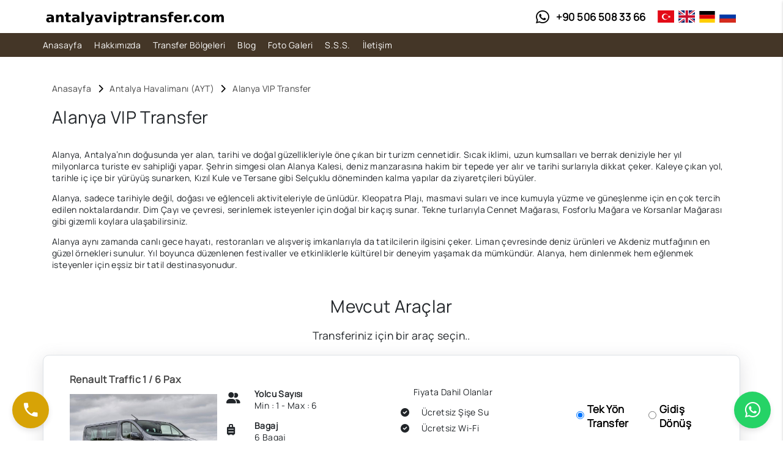

--- FILE ---
content_type: text/html; charset=UTF-8
request_url: https://www.antalyaviptransfer.com/tr/region/alanya
body_size: 6693
content:

<!DOCTYPE html>
<html lang="tr">

<head>
    <title>Antalya Havalimanı (AYT) Alanya VIP Transfer</title>
    <meta charset="utf-8">
    <meta name="author" content="Otalya Yazılım">
    <meta name="viewport" content="width=device-width, initial-scale=1.0">
    <meta name="description" content="Alanya, Antalya’nın doğusunda yer alan, tarihi ve doğal güzellikleriyle öne çıkan bir turiz">
    <meta name="keywords" content="Alanya, Antalya’nın doğusunda yer alan, tarihi ve doğal güzellikleriyle öne çıkan bir turiz">
    <link rel="canonical" href="https://www.antalyaviptransfer.com/tr/region/alanya">
    <meta property="og:locale" content="tr">
    <meta property="og:title" content="Antalya Havalimanı (AYT) Alanya VIP Transfer">
    <meta property="og:description" content="Alanya, Antalya’nın doğusunda yer alan, tarihi ve doğal güzellikleriyle öne çıkan bir turiz">
    <meta property="og:url" content="https://www.antalyaviptransfer.com/tr/region/alanya">
    <meta property="og:image" content="https://www.antalyaviptransfer.com/files/logo-lastssss2.png">
    <link rel="image_src" href="https://www.antalyaviptransfer.com/files/logo-lastssss2.png" />
    <!-- Favicon -->
<link rel="shortcut icon" href="/files/icon.png">

<!-- Icons -->
<link rel="stylesheet" type="text/css" href="/css/mdi/mdi.css">
<link rel="stylesheet" type="text/css" href="/css/flags/flags.css">

<!-- Required -->
<link rel="stylesheet" type="text/css" href="/css/bootstrap.min.css">

<!-- Custom Styles -->
<link rel="stylesheet" type="text/css" href="/css/style.css?ver=1.3609518">
<link rel="stylesheet" type="text/css" href="/css/responsive.css?ver=1.2939973">

<link rel="stylesheet" type="text/css" href="/css/zebra-datepicker.min.css">
<link rel="stylesheet" type="text/css" href="/css/fontawesome.min.css">
<link rel="stylesheet" type="text/css" href="/css/inputtel.min.css">
<link rel="stylesheet" type="text/css" href="/css/select2.min.css">
</head>

<body>

    
<div class="nav-top d-block d-lg-none">
    <div class="container">
        <div class="left">
            <div class="nt-social">
                                                                        <a href="https://web.whatsapp.com/send?phone=+905065083366" target="_blank"><i class="fab fa-whatsapp"></i></a>
                                                        <a href="https://www.instagram.com/" target="_blank"><i class="fab fa-instagram"></i></a>
                                                        <a href="tel:+905065083366" class="h-phone d-lg-flex d-none ml-3" target="_blank">
                        <i class="fab fa-phone"></i>
                        <span>+90 506 508 33 66</span>
                    </a>
                                </div>
        </div>
        <div class="right">
            <div class="nt-lang">
                                    <a href="/tr/cl/tr"><i class="flag-icon flag-icon-tr"></i></a>
                                        <a href="/tr/cl/en"><i class="flag-icon flag-icon-gb"></i></a>
                                        <a href="/tr/cl/de"><i class="flag-icon flag-icon-de"></i></a>
                                        <a href="/tr/cl/ru"><i class="flag-icon flag-icon-ru"></i></a>
                                </div>

            <button id="mobile-nav-open" class="d-lg-none dml mobile-nav-open"><i class="mdi mdi-menu"></i></button>
        </div>
    </div>
</div>

<header class="site-nav">
    <div class="container p-0 mb-1">
        <div class="site-nav-flex">
            <div class="left">
                <div class="sn-logo">
                    <a href="/tr">
                        <img src="/files/logo-lastssss2.png" alt="Antalya VIP Transfer">
                    </a>
                </div>
            </div>
                        <div class="right">
                                <a href="https://web.whatsapp.com/send?phone=+90 506 508 33 66" class="h-phone d-lg-flex d-none" target="_blank">
                    <i class="fab fa-whatsapp"></i>
                    <span>+90 506 508 33 66</span>
                </a>
               
                <div class="sn-lang d-none d-lg-flex">
                                                                <a href="/tr/cl/tr"><i class="flag-icon flag-icon-tr mr-2"></i></a>
                                            <a href="/tr/cl/en"><i class="flag-icon flag-icon-gb mr-2"></i></a>
                                            <a href="/tr/cl/de"><i class="flag-icon flag-icon-de mr-2"></i></a>
                                            <a href="/tr/cl/ru"><i class="flag-icon flag-icon-ru mr-2"></i></a>
                                    </div>

            </div>
        </div>
    </div>
    <div class="w-100 header-top d-none d-lg-flex">
        <div class="container p-0">
            <div class="site-nav-flex">
                <div class="sn-links dmr">
                    <div class="item">
                        <a href="/tr">Anasayfa</a>
                    </div>
                    <div class="item">
                        <a href="/tr/corprate">Hakkımızda</a>
                    </div>
                    <div class="item">
                        <a href="/tr/region">Transfer Bölgeleri</a>
                    </div>
                    <div class="item">
                        <a href="/tr/news">Blog</a>
                    </div>
                    <div class="item">
                        <a href="/tr/gallery">Foto Galeri</a>
                    </div>
                    <div class="item">
                        <a href="/tr/faq">S.S.S.</a>
                    </div>
                    <div class="item">
                        <a href="/tr/contact">İletişim</a>
                    </div>
                </div>
            </div>
        </div>
    </div>
</header>

<div class="mobile-nav" id="mobile-nav">
    <div class="mobile-nav-content">
        <div class="mobile-nav-inner">
            <div class="text-right">
                <button id="mobile-nav-close" class="mobile-nav-close"><i class="mdi mdi-close"></i></button>
            </div>
            <div class="mobile-menu-links">
                <div class="item">
                    <a href="/tr">Anasayfa</a>
                </div>
                <div class="item">
                    <a href="/tr/hakkimizda">Hakkımızda</a>
                </div>
                <div class="item">
                    <a href="/tr/havalimanlari">Transfer Bölgeleri</a>
                </div>
                <div class="item">
                    <a href="/tr/blog">Blog</a>
                </div>
                <div class="item">
                    <a href="/tr/galeri">Foto Galeri</a>
                </div>
                <div class="item">
                    <a href="/tr/">S.S.S.</a>
                </div>
                <div class="item">
                    <a href="/tr/">İletişim</a>
                </div>
            </div>
            <div class="d-flex align-items-center justify-content-around mt-4">
                <!-- <div class="dropdown sn-money mr-2">
                    <a href="javascript:void(0);" data-toggle="dropdown">TRY ₺</a>
                    <div class="money-dropdown dropdown-menu ">
                                                                            <a href="/currency/eur">EUR     €</a>
                                                        <a href="/currency/usd">USD     $</a>
                                                        <a href="/currency/gbp">GBP     £</a>
                                                </div>
                </div> -->
                <div class="sn-lang">
                                                                <a href="/tr"><i class="flag-icon flag-icon-tr mr-2"></i></a>
                                            <a href="/en"><i class="flag-icon flag-icon-gb mr-2"></i></a>
                                            <a href="/de"><i class="flag-icon flag-icon-de mr-2"></i></a>
                                            <a href="/ru"><i class="flag-icon flag-icon-ru mr-2"></i></a>
                                    </div>
            </div>
        </div>
    </div>
</div>
<div class="mobile-nav-overlay"></div>    <section class="container mt-4 nav-breadcrumb">
        <div class="row">
            <div class="col-12">
                <ul class="m-0 p-0">
                    <li class="d-inline mr-2">
                        <a href="/tr"><span class="breadcrumb-item">Anasayfa</span></a>
                    </li>
                    <li class="d-inline mr-2"><i class="fas fa-chevron-right f-black"></i></li>
                    <li class="d-inline mr-2">
                        <a href="/tr/region"><span class="breadcrumb-item">Antalya Havalimanı (AYT)</span></a>
                    </li>
                    <li class="d-inline mr-2"><i class="fas fa-chevron-right f-black"></i></li>
                    <li class="d-inline mr-2">
                        <span class="breadcrumb-item">Alanya VIP Transfer</span>
                    </li>
                </ul>
            </div>
        </div>
    </section>


    <div class="container">
        <div class="row">
            <form action="step2.php" method="get">
                <input type="hidden" name="from" id="from" value="Antalya Airport">
                <input type="hidden" name="to" id="to" value="Antalya">
                <input type="hidden" name="from_id" id="from_id" value="1">
                <input type="hidden" name="to_id" id="to_id" value="2">
                <input type="hidden" name="p-date" id="p-date" value="">
                <input type="hidden" name="adult" id="adult" value="2">
                <input type="hidden" name="child" id="child" value="0">
            </form>

            <div class="col-12">
                <h2 class="py-3 py-lg-4 m-0">
                    Alanya VIP Transfer                </h2>
            </div>
            <div class="col-12 mt-3 mb-3">
                <p data-start="151" data-end="611" class="">Alanya, Antalya’nın doğusunda yer alan, tarihi ve doğal güzellikleriyle öne çıkan bir turizm cennetidir. Sıcak iklimi, uzun kumsalları ve berrak deniziyle her yıl milyonlarca turiste ev sahipliği yapar. Şehrin simgesi olan Alanya Kalesi, deniz manzarasına hakim bir tepede yer alır ve tarihi surlarıyla dikkat çeker. Kaleye çıkan yol, tarihle iç içe bir yürüyüş sunarken, Kızıl Kule ve Tersane gibi Selçuklu döneminden kalma yapılar da ziyaretçileri büyüler.</p><p data-start="613" data-end="985" class="">Alanya, sadece tarihiyle değil, doğası ve eğlenceli aktiviteleriyle de ünlüdür. Kleopatra Plajı, masmavi suları ve ince kumuyla yüzme ve güneşlenme için en çok tercih edilen noktalardandır. Dim Çayı ve çevresi, serinlemek isteyenler için doğal bir kaçış sunar. Tekne turlarıyla Cennet Mağarası, Fosforlu Mağara ve Korsanlar Mağarası gibi gizemli koylara ulaşabilirsiniz.</p><p>

</p><p data-start="987" data-end="1357" class="">Alanya aynı zamanda canlı gece hayatı, restoranları ve alışveriş imkanlarıyla da tatilcilerin ilgisini çeker. Liman çevresinde deniz ürünleri ve Akdeniz mutfağının en güzel örnekleri sunulur. Yıl boyunca düzenlenen festivaller ve etkinliklerle kültürel bir deneyim yaşamak da mümkündür. Alanya, hem dinlenmek hem eğlenmek isteyenler için eşsiz bir tatil destinasyonudur.</p>            </div>
            <div class="col-12 mt-3" id="car_selection">
                <div class="row">
                    <div class="col-12">
                        <h2 class="text-center">Mevcut Araçlar</h2>
                        <h5 class="mt-4 mb-4 text-center">Transferiniz için bir araç seçin..</h>
                    </div>
                    <div class="col-12">
                                                
                                                                                    <div class="row car-selection">
                                <div class="col-12 col-lg-12">
                                    <div class="car-name">Renault Traffic   1 / 6 Pax</div>
                                </div>
                                <div class="col-12 col-lg-3 car-img">
                                    <img src="/files/IMG_823_1746264715.jpeg" alt="Renault Traffic   1 / 6 Pax">
                                </div>
                                <div class="col-12 col-lg-3 pl-lg-0 font-14">
                                    <ul class="services">
                                        <li class="row services-item">
                                            <div class="col-2">
                                                <i class="fas fa-user-friends icon"></i>
                                            </div>
                                            <div class="col-10 pl-lg-3 pl-0">
                                                <span class="bold">Yolcu Sayısı</span>
                                                <span class="d-block">Min : 1 - Max : 6 </span>
                                            </div>
                                        </li>
                                        <li class="row services-item">
                                            <div class="col-2">
                                                <i class="fas fa-suitcase-rolling icon"></i>
                                            </div>
                                            <div class="col-10 pl-lg-3 pl-0">
                                                <span class="bold">Bagaj</span>
                                                <span class="d-block">6     Bagaj</span>
                                            </div>
                                        </li>
                                        <li class="row services-item">
                                            <div class="col-2">
                                                <i class="fas fa-map icon"></i>
                                            </div>
                                            <div class="col-10 pl-lg-3 pl-0">
                                                <span class="bold">Rota Bilgisi</span>
                                                <span class="d-block">130 km - 120 mins</span>
                                            </div>
                                        </li>
                                    </ul>
                                </div>
                                <div class="col-12 col-lg-3 hide-xs font-14">
                                                                                                                <p class="pl-4">Fiyata Dahil Olanlar</p>
                                        <ul class="services">

                                                                                            <li class="row mb-2">
                                                    <div class="col-2 pr-0">
                                                        <i class="fas fa-check-circle"></i>
                                                    </div>
                                                    <div class="col-10 pl-1">
                                                        <span>Ücretsiz Şişe Su</span>
                                                    </div>
                                                </li>
                                                                                            <li class="row mb-2">
                                                    <div class="col-2 pr-0">
                                                        <i class="fas fa-check-circle"></i>
                                                    </div>
                                                    <div class="col-10 pl-1">
                                                        <span>Ücretsiz Wi-Fi</span>
                                                    </div>
                                                </li>
                                                                                    </ul>
                                                                    </div>
                                <div class="col-12 pl-lg-0 col-lg-3 font-14 cl-rate">
                                    <div class="price-box">
                                        <div class="price-options-2">
                                            <div class="price-option-2">
                                                <input class="select_car" type="radio" id="rad_tek_37" checked="" name="car_price_37" value="tek">
                                                <label for="rad_tek_37">Tek Yön Transfer</label>
                                            </div>
                                            <div class="price-option-2">
                                                <input class="select_car" type="radio" id="rad_cift_37" name="car_price_37" value="cift">
                                                <label for="rad_cift_37">Gidiş Dönüş</label>
                                            </div>
                                        </div>


                                        <span id="tek_37" class="price ">2,900     ₺</span>
                                        <span id="cift_37" class="price d-none">5,800     ₺</span>
                                        <a id="p_tek_37" href="/tr/details?return=0&vehicle_id=37&from=Antalya+Havaliman%C4%B1+%28AYT%29&from_id=airport-1&to=Alanya&to_id=region-220&adult=2&child=0" class="main-btn-2 smallrad full "><span>Rezervasyon<i class="fal fa-angle-right ml-2"></i></span></a>
                                        <a id="p_cift_37" href="/tr/details?return=1&vehicle_id=37&from=Antalya+Havaliman%C4%B1+%28AYT%29&from_id=airport-1&to=Alanya&to_id=region-220&adult=2&child=0" class="main-btn-2 smallrad full d-none"><span>Rezervasyon<i class="fal fa-angle-right ml-2"></i></span></a>
                                    </div>
                                    <!-- <ul class="list-unstyled text-left pt-lg-4">
                                        <li class="py-0 mb-0 d-flex justify-content-between align-items-center price">
                                            <span>
                                                2900 ₺                                            </span>
                                        </li>
                                        <li class="py-1 mb-0 semibold">
                                            Toplam Fiyat                                        </li>
                                        <li class="py-1">
                                            <a href="/tr/details?vehicle_id=37&from=Antalya+Havaliman%C4%B1+%28AYT%29&from_id=airport-1&to=Alanya&to_id=region-220&p-date=19/01/2026 20:16&adult=2&child=0&return=0" class="btn btn-secondary py-3">Aracı Seçin</a>
                                        </li>
                                    </ul> -->
                                </div>
                                <div class="bottom-services">
                                    <div class="row">
                                                                                                                            <div class="p-all">
                                                <i class="fas fa-thumbs-up"></i>
                                                <span>Havalimanında Karşılama</span>
                                                <span class="orange"></span>
                                            </div>
                                                                                    <div class="p-all">
                                                <i class="fas fa-credit-card"></i>
                                                <span>Araçta Ödeme</span>
                                                <span class="orange"></span>
                                            </div>
                                                                                    <div class="p-all">
                                                <i class="fas fa-user-tie"></i>
                                                <span>Profesyonel Sürücü</span>
                                                <span class="orange"></span>
                                            </div>
                                                                                    <div class="p-all">
                                                <i class="fas fa-stars"></i>
                                                <span>Ücretsiz Değişiklik</span>
                                                <span class="orange"></span>
                                            </div>
                                                                            </div>
                                </div>
                            </div>
                        
                                                                                    <div class="row car-selection">
                                <div class="col-12 col-lg-12">
                                    <div class="car-name">Mercedes Benz Vito 1 / 6 Pax   </div>
                                </div>
                                <div class="col-12 col-lg-3 car-img">
                                    <img src="/files/IMG_315_1746264727.jpg" alt="Mercedes Benz Vito 1 / 6 Pax   ">
                                </div>
                                <div class="col-12 col-lg-3 pl-lg-0 font-14">
                                    <ul class="services">
                                        <li class="row services-item">
                                            <div class="col-2">
                                                <i class="fas fa-user-friends icon"></i>
                                            </div>
                                            <div class="col-10 pl-lg-3 pl-0">
                                                <span class="bold">Yolcu Sayısı</span>
                                                <span class="d-block">Min : 1 - Max : 6 </span>
                                            </div>
                                        </li>
                                        <li class="row services-item">
                                            <div class="col-2">
                                                <i class="fas fa-suitcase-rolling icon"></i>
                                            </div>
                                            <div class="col-10 pl-lg-3 pl-0">
                                                <span class="bold">Bagaj</span>
                                                <span class="d-block">6     Bagaj</span>
                                            </div>
                                        </li>
                                        <li class="row services-item">
                                            <div class="col-2">
                                                <i class="fas fa-map icon"></i>
                                            </div>
                                            <div class="col-10 pl-lg-3 pl-0">
                                                <span class="bold">Rota Bilgisi</span>
                                                <span class="d-block">130 km - 120 mins</span>
                                            </div>
                                        </li>
                                    </ul>
                                </div>
                                <div class="col-12 col-lg-3 hide-xs font-14">
                                                                                                                <p class="pl-4">Fiyata Dahil Olanlar</p>
                                        <ul class="services">

                                                                                            <li class="row mb-2">
                                                    <div class="col-2 pr-0">
                                                        <i class="fas fa-check-circle"></i>
                                                    </div>
                                                    <div class="col-10 pl-1">
                                                        <span>Ücretsiz Şişe Su</span>
                                                    </div>
                                                </li>
                                                                                            <li class="row mb-2">
                                                    <div class="col-2 pr-0">
                                                        <i class="fas fa-check-circle"></i>
                                                    </div>
                                                    <div class="col-10 pl-1">
                                                        <span>Ücretsiz Wi-Fi</span>
                                                    </div>
                                                </li>
                                                                                    </ul>
                                                                    </div>
                                <div class="col-12 pl-lg-0 col-lg-3 font-14 cl-rate">
                                    <div class="price-box">
                                        <div class="price-options-2">
                                            <div class="price-option-2">
                                                <input class="select_car" type="radio" id="rad_tek_40" checked="" name="car_price_40" value="tek">
                                                <label for="rad_tek_40">Tek Yön Transfer</label>
                                            </div>
                                            <div class="price-option-2">
                                                <input class="select_car" type="radio" id="rad_cift_40" name="car_price_40" value="cift">
                                                <label for="rad_cift_40">Gidiş Dönüş</label>
                                            </div>
                                        </div>


                                        <span id="tek_40" class="price ">3,000     ₺</span>
                                        <span id="cift_40" class="price d-none">6,000     ₺</span>
                                        <a id="p_tek_40" href="/tr/details?return=0&vehicle_id=40&from=Antalya+Havaliman%C4%B1+%28AYT%29&from_id=airport-1&to=Alanya&to_id=region-220&adult=2&child=0" class="main-btn-2 smallrad full "><span>Rezervasyon<i class="fal fa-angle-right ml-2"></i></span></a>
                                        <a id="p_cift_40" href="/tr/details?return=1&vehicle_id=40&from=Antalya+Havaliman%C4%B1+%28AYT%29&from_id=airport-1&to=Alanya&to_id=region-220&adult=2&child=0" class="main-btn-2 smallrad full d-none"><span>Rezervasyon<i class="fal fa-angle-right ml-2"></i></span></a>
                                    </div>
                                    <!-- <ul class="list-unstyled text-left pt-lg-4">
                                        <li class="py-0 mb-0 d-flex justify-content-between align-items-center price">
                                            <span>
                                                3000 ₺                                            </span>
                                        </li>
                                        <li class="py-1 mb-0 semibold">
                                            Toplam Fiyat                                        </li>
                                        <li class="py-1">
                                            <a href="/tr/details?vehicle_id=40&from=Antalya+Havaliman%C4%B1+%28AYT%29&from_id=airport-1&to=Alanya&to_id=region-220&p-date=19/01/2026 20:16&adult=2&child=0&return=0" class="btn btn-secondary py-3">Aracı Seçin</a>
                                        </li>
                                    </ul> -->
                                </div>
                                <div class="bottom-services">
                                    <div class="row">
                                                                                                                            <div class="p-all">
                                                <i class="fas fa-thumbs-up"></i>
                                                <span>Havalimanında Karşılama</span>
                                                <span class="orange"></span>
                                            </div>
                                                                                    <div class="p-all">
                                                <i class="fas fa-credit-card"></i>
                                                <span>Araçta Ödeme</span>
                                                <span class="orange"></span>
                                            </div>
                                                                                    <div class="p-all">
                                                <i class="fas fa-user-tie"></i>
                                                <span>Profesyonel Sürücü</span>
                                                <span class="orange"></span>
                                            </div>
                                                                                    <div class="p-all">
                                                <i class="fas fa-stars"></i>
                                                <span>Ücretsiz Değişiklik</span>
                                                <span class="orange"></span>
                                            </div>
                                                                            </div>
                                </div>
                            </div>
                        
                                                                                    <div class="row car-selection">
                                <div class="col-12 col-lg-12">
                                    <div class="car-name">Mercedes-Benz Sprinter  1 / 14 Pax  </div>
                                </div>
                                <div class="col-12 col-lg-3 car-img">
                                    <img src="/files/IMG_635_1746264736.jpg" alt="Mercedes-Benz Sprinter  1 / 14 Pax  ">
                                </div>
                                <div class="col-12 col-lg-3 pl-lg-0 font-14">
                                    <ul class="services">
                                        <li class="row services-item">
                                            <div class="col-2">
                                                <i class="fas fa-user-friends icon"></i>
                                            </div>
                                            <div class="col-10 pl-lg-3 pl-0">
                                                <span class="bold">Yolcu Sayısı</span>
                                                <span class="d-block">Min : 1 - Max : 13 </span>
                                            </div>
                                        </li>
                                        <li class="row services-item">
                                            <div class="col-2">
                                                <i class="fas fa-suitcase-rolling icon"></i>
                                            </div>
                                            <div class="col-10 pl-lg-3 pl-0">
                                                <span class="bold">Bagaj</span>
                                                <span class="d-block">13     Bagaj</span>
                                            </div>
                                        </li>
                                        <li class="row services-item">
                                            <div class="col-2">
                                                <i class="fas fa-map icon"></i>
                                            </div>
                                            <div class="col-10 pl-lg-3 pl-0">
                                                <span class="bold">Rota Bilgisi</span>
                                                <span class="d-block">130 km - 120 mins</span>
                                            </div>
                                        </li>
                                    </ul>
                                </div>
                                <div class="col-12 col-lg-3 hide-xs font-14">
                                                                                                                <p class="pl-4">Fiyata Dahil Olanlar</p>
                                        <ul class="services">

                                                                                            <li class="row mb-2">
                                                    <div class="col-2 pr-0">
                                                        <i class="fas fa-check-circle"></i>
                                                    </div>
                                                    <div class="col-10 pl-1">
                                                        <span>Ücretsiz Şişe Su</span>
                                                    </div>
                                                </li>
                                                                                            <li class="row mb-2">
                                                    <div class="col-2 pr-0">
                                                        <i class="fas fa-check-circle"></i>
                                                    </div>
                                                    <div class="col-10 pl-1">
                                                        <span>Ücretsiz Wi-Fi</span>
                                                    </div>
                                                </li>
                                                                                    </ul>
                                                                    </div>
                                <div class="col-12 pl-lg-0 col-lg-3 font-14 cl-rate">
                                    <div class="price-box">
                                        <div class="price-options-2">
                                            <div class="price-option-2">
                                                <input class="select_car" type="radio" id="rad_tek_38" checked="" name="car_price_38" value="tek">
                                                <label for="rad_tek_38">Tek Yön Transfer</label>
                                            </div>
                                            <div class="price-option-2">
                                                <input class="select_car" type="radio" id="rad_cift_38" name="car_price_38" value="cift">
                                                <label for="rad_cift_38">Gidiş Dönüş</label>
                                            </div>
                                        </div>


                                        <span id="tek_38" class="price ">4,500     ₺</span>
                                        <span id="cift_38" class="price d-none">9,000     ₺</span>
                                        <a id="p_tek_38" href="/tr/details?return=0&vehicle_id=38&from=Antalya+Havaliman%C4%B1+%28AYT%29&from_id=airport-1&to=Alanya&to_id=region-220&adult=2&child=0" class="main-btn-2 smallrad full "><span>Rezervasyon<i class="fal fa-angle-right ml-2"></i></span></a>
                                        <a id="p_cift_38" href="/tr/details?return=1&vehicle_id=38&from=Antalya+Havaliman%C4%B1+%28AYT%29&from_id=airport-1&to=Alanya&to_id=region-220&adult=2&child=0" class="main-btn-2 smallrad full d-none"><span>Rezervasyon<i class="fal fa-angle-right ml-2"></i></span></a>
                                    </div>
                                    <!-- <ul class="list-unstyled text-left pt-lg-4">
                                        <li class="py-0 mb-0 d-flex justify-content-between align-items-center price">
                                            <span>
                                                4500 ₺                                            </span>
                                        </li>
                                        <li class="py-1 mb-0 semibold">
                                            Toplam Fiyat                                        </li>
                                        <li class="py-1">
                                            <a href="/tr/details?vehicle_id=38&from=Antalya+Havaliman%C4%B1+%28AYT%29&from_id=airport-1&to=Alanya&to_id=region-220&p-date=19/01/2026 20:16&adult=2&child=0&return=0" class="btn btn-secondary py-3">Aracı Seçin</a>
                                        </li>
                                    </ul> -->
                                </div>
                                <div class="bottom-services">
                                    <div class="row">
                                                                                                                            <div class="p-all">
                                                <i class="fas fa-thumbs-up"></i>
                                                <span>Havalimanında Karşılama</span>
                                                <span class="orange"></span>
                                            </div>
                                                                                    <div class="p-all">
                                                <i class="fas fa-credit-card"></i>
                                                <span>Araçta Ödeme</span>
                                                <span class="orange"></span>
                                            </div>
                                                                                    <div class="p-all">
                                                <i class="fas fa-user-tie"></i>
                                                <span>Profesyonel Sürücü</span>
                                                <span class="orange"></span>
                                            </div>
                                                                                    <div class="p-all">
                                                <i class="fas fa-stars"></i>
                                                <span>Ücretsiz Değişiklik</span>
                                                <span class="orange"></span>
                                            </div>
                                                                            </div>
                                </div>
                            </div>
                                            </div>
                </div>
            </div>
        </div>
    </div>

    <footer>
    <div class="container">
        <div class="row">
            <div class="col-lg-3">
                <div class="ftr-logo">
                    <img src="/files/logo-lastssss2.png" alt="Antalya VIP Transfer">
                </div>
                <div class="ftr-slogan">
                    <div class="item">
                        <span></span>
                    </div>
                </div>
                <div class="ftr-contact">
                    <a href="https://www.tursab.org.tr/tr/ddsv" target="_blank"><img src="/img/tursab.png"></a>
                </div>
            </div>

            <div class="col-lg-3">
                <h2 class="ftr-title">Faydalı linkler</h2>
                <ul class="ftr-links">
                                                                <li><a href="/tr/policy/uyelik-sartlari-ve-kosullari">Üyelik Şartları ve Koşulları</a></li>
                                            <li><a href="/tr/policy/mesafeli-satis-sozlesmesi">Mesafeli Satış Şözleşmesi</a></li>
                                            <li><a href="/tr/policy/gizlilik-ve-guvenlik-sozlesmesi">Gizlilik ve Güvenlik Sözleşmesi</a></li>
                                            <li><a href="/tr/policy/yolcu-tasima-ve-hizmet-sozlesmesi">Yolcu Taşıma ve Hizmet Sözleşmesi</a></li>
                                        <li><a href="/tr/corprate">Hakkımızda</a></li>
                    <li><a href="/tr/news">Bloglar</a></li>
                </ul>

            </div>
            <div class="col-lg-3">
                <h2 class="ftr-title">Popüler Transfer Bölgeleri</h2>
                <ul class="ftr-links">
                                                                <li><a href="/tr/region/kundu">Kundu     Transfer</a></li>
                                            <li><a href="/tr/region/lara">Lara     Transfer</a></li>
                                            <li><a href="/tr/region/serik">Serik     Transfer</a></li>
                                            <li><a href="/tr/region/belek">Belek     Transfer</a></li>
                                            <li><a href="/tr/region/kemer">Kemer     Transfer</a></li>
                    
                </ul>
            </div>
            <div class="col-lg-3">
                <h2 class="ftr-title">İletişim</h2>
                <ul class="ftr-links">
                                            <li>
                            <i class="mdi mdi-phone"></i>
                            <a href="tel:+905065083366" rel="nofollow" style="color:#fff;">+90 506 508 33 66</a>
                        </li>
                                                                    <li>
                            <i class="mdi mdi-email"></i>
                            <a href="mailto:rezervasyon@antalyaviptransfer.com" rel="nofollow" style="color:#fff;">rezervasyon@antalyaviptransfer.com</a>
                        </li>
                                                                    <li>
                            <i class="mdi mdi-map-marker"></i>
                            <a href="https://g.page/r/CfUeQJ2PBE4xEAE/review" rel="nofollow" style="color:#fff;">Antalya Havalimanı İç hatlar C Terminali/ANTALYA</a>
                        </li>
                                        </ul>
            </div>
        </div>
    </div>
    <div class="ftr-bottom">
        <div class="container">
            <div class="ftr-bottom-flex">
                <span>© 2025 Antalya Vip Transfer</span>
                <a href="https://www.otalya.com" target="_blank">
                    <img src="/img/site/otalya.png" alt="Otalya Yazılım">
                </a>
            </div>
        </div>
    </div>
</footer>

<a href="https://web.whatsapp.com/send?phone=+905065083366&amp;text=" class="whatsapp-fixed"
    target="_blank">
    <i class="mdi mdi-whatsapp"></i>
</a>
<a href="tel:+905065083366" class="phone-fixed">
    <i class="mdi mdi-phone"></i>
</a>    <!-- Required -->
<script type="text/javascript" src="/js/jquery.min.js"></script>
<script type="text/javascript" src="/js/bootstrap.min.js"></script>
<script type="text/javascript" src="/js/input-mask.min.js"></script>
<script type="text/javascript" src="/js/char-limit.min.js"></script>
<script type="text/javascript" src="/js/form-validate.min.js"></script>
<script type="text/javascript" src="/js/zebra-datepicker.min.js"></script>
<script type="text/javascript" src="/js/otalyaSearch.js"></script>
<script type="text/javascript" src="/js/bootstrap-input-spinner.min.js"></script>
<script type="text/javascript" src="/js/inputtel.min.js"></script>
<script type="text/javascript" src="/js/select2.min.js"></script>


<!-- Main Scripts -->
<script>

            var dt_days = ["Pazar", "Pazartesi", "Salı", "Çarşamba", "Perşembe", "Cuma", "Cumartesi"];
        var dt_months = ["Ocak", "Şubat", "Mart", "Nisan", "Mayıs", "Haziran", "Temmuz", "Ağustos", "Eylül", "Ekim", "Kasım", "Aralık"];
        var dt_today = "Bugün";
    
    $("#from").otalyaSearch({
        url: "/tr/ajax_lokasyon",
        dataname: "alis"
    });

    $("#to").otalyaSearch({
        url: "/tr/ajax_lokasyon",
        dataname: "birakis"
        
    });
    $(".select").select2({
    language: "tr"
});

    
    $(".select-tags").select2({
        language: "tr",
        tags: true
    });


$(".select-nosrch").select2({
    language: "tr",
    minimumResultsForSearch: -1
});



    $(".phone-mask").mask("N", {
        translation: {
            "N": {
                pattern: /[-0-9+]/,
                recursive: true
            }
        }
    });

    $(".email-mask").mask("A", {
        translation: {
            "A": {
                pattern: /[\w@\-.+]/,
                recursive: true
            }
        }
    });

    $(".char-limit").each(function () {
        $(this).charLimit({
            limit: $(this).data("limit")
        });
    });

    $(".validate").each(function () {
        $(this).validate({
            errorElement: "span",
            errorClass: "error-label",
            ignore: [],
            errorPlacement: function (error, element) {
                if (element.parents(".form-group").length) {
                    element.parents(".form-group").append(error);
                } else if (element.parents(".cbox-group").length) {
                    element.parents(".cbox-group").append(error);
                }
            }
        });
    });

    $(".validate .required").each(function () {
        $(this).rules('add', {
            required: true,
            messages: {
                required: "Bu alan zorunludur."
            }
        });
    });

    $(".validate .email-check").each(function () {
        $(this).rules('add', {
            email: true,
            messages: {
                email: "E-Posta adresi geçersizdir."
            }
        });
    });

    $("#mobile-nav .mobile-nav-inner").css({
        "transition": "200ms ease 0s",
    });
    $("#mobile-nav").next(".mobile-nav-overlay").css({
        "transition": "200ms ease 0s",
    });
    $(document).on("click", "#mobile-nav-open", function (event) {
        event.stopPropagation();
        $("#mobile-nav").addClass("active");
        $("#mobile-nav").next(".mobile-nav-overlay").addClass("active");
    });
    $(document).on("click", "#mobile-nav-close", function () {
        $("#mobile-nav").removeClass("active");
        $("#mobile-nav").next(".mobile-nav-overlay").removeClass("active");
    });
    $(document).on("click", "#mobile-nav", function (event) {
        var click_target = event.target;
        if (!$(click_target).parents(".mobile-nav-content").length) {
            $("#mobile-nav").removeClass("active");
            $("#mobile-nav").next(".mobile-nav-overlay").removeClass("active");
        }
    });

    $(document).on("click", ".mobile-menu-links .item", function () {
        $(this).parents(".mobile-menu-links").find(".item").not(this).removeClass("active");
        $(this).toggleClass("active");
    });

</script>

<!-- Custom Scripts -->
<script>



</script>    <script>

        $(function () {



            var date = new Date();

            // Yıl, ay, gün, saat ve dakika bilgilerini al
            var year = date.getFullYear();
            var month = ("0" + (date.getMonth() + 1)).slice(-2); // Ay 0 tabanlı olduğu için 1 ekliyoruz
            var day = ("0" + date.getDate()).slice(-2);
            var hours = ("0" + date.getHours()).slice(-2);
            var minutes = ("0" + date.getMinutes()).slice(-2);

            var formattedDate = day + "/" + month + "/" + year + " " + hours + ":" + minutes;

            var ddate = new Date();

            // 1 hafta (7 gün) ekleyin
            ddate.setDate(ddate.getDate() + 7);

            // Yıl, ay, gün, saat ve dakika bilgilerini al
            var year = ddate.getFullYear();
            var month = ("0" + (ddate.getMonth() + 1)).slice(-2); // Ay 0 tabanlı olduğu için 1 ekliyoruz
            var day = ("0" + ddate.getDate()).slice(-2);
            var hours = ("0" + ddate.getHours()).slice(-2);
            var minutes = ("0" + ddate.getMinutes()).slice(-2);

            // Formatı oluştur
            var dformattedDate = day + "/" + month + "/" + year + " " + hours + ":" + minutes;
            $("#p-date").val(formattedDate);
            $("#d-date").val(dformattedDate);
        })
    </script>
    <script>
        $(function () {
            $(document).on('change', '.select_car', function () {
                var id = $(this).attr("id");
                var val = $(this).val();

                if (val == "cift") {
                    var new_id = id.replace("rad_", "");
                    var other_id = new_id.replace("cift", "tek");
                    $('#' + new_id).removeClass("d-none");
                    $('#' + other_id).addClass("d-none");
                    $('#p_' + new_id).removeClass("d-none");
                    $('#p_' + other_id).addClass("d-none");

                } else {
                    var new_id = id.replace("rad_", "");
                    var other_id = new_id.replace("tek", "cift");
                    $('#' + new_id).removeClass("d-none");
                    $('#' + other_id).addClass("d-none");
                    $('#p_' + new_id).removeClass("d-none");
                    $('#p_' + other_id).addClass("d-none");
                }
            });
        })
    </script>
</body>

</html>

--- FILE ---
content_type: text/css
request_url: https://www.antalyaviptransfer.com/css/flags/flags.css
body_size: 2772
content:
.flag-icon-background {
    background-size: contain;
    background-position: 50%;
    background-repeat: no-repeat
}

.flag-icon {
    background-size: contain;
    background-position: 50%;
    background-repeat: no-repeat;
    position: relative;
    display: inline-block;
    width: 1.33333333em;
    line-height: 1em
}

.flag-icon:before {
    content: '\00a0'
}

.flag-icon.flag-icon-squared {
    width: 1em
}

.flag-icon-ad {
    background-image: url(4x3/ad.svg)
}

.flag-icon-ad.flag-icon-squared {
    background-image: url(1x1/ad.svg)
}

.flag-icon-ae {
    background-image: url(4x3/ae.svg)
}

.flag-icon-ae.flag-icon-squared {
    background-image: url(1x1/ae.svg)
}

.flag-icon-af {
    background-image: url(4x3/af.svg)
}

.flag-icon-af.flag-icon-squared {
    background-image: url(1x1/af.svg)
}

.flag-icon-ag {
    background-image: url(4x3/ag.svg)
}

.flag-icon-ag.flag-icon-squared {
    background-image: url(1x1/ag.svg)
}

.flag-icon-ai {
    background-image: url(4x3/ai.svg)
}

.flag-icon-ai.flag-icon-squared {
    background-image: url(1x1/ai.svg)
}

.flag-icon-al {
    background-image: url(4x3/al.svg)
}

.flag-icon-al.flag-icon-squared {
    background-image: url(1x1/al.svg)
}

.flag-icon-am {
    background-image: url(4x3/am.svg)
}

.flag-icon-am.flag-icon-squared {
    background-image: url(1x1/am.svg)
}

.flag-icon-ao {
    background-image: url(4x3/ao.svg)
}

.flag-icon-ao.flag-icon-squared {
    background-image: url(1x1/ao.svg)
}

.flag-icon-aq {
    background-image: url(4x3/aq.svg)
}

.flag-icon-aq.flag-icon-squared {
    background-image: url(1x1/aq.svg)
}

.flag-icon-ar {
    background-image: url(4x3/ar.svg)
}

.flag-icon-ar.flag-icon-squared {
    background-image: url(1x1/ar.svg)
}

.flag-icon-as {
    background-image: url(4x3/as.svg)
}

.flag-icon-as.flag-icon-squared {
    background-image: url(1x1/as.svg)
}

.flag-icon-at {
    background-image: url(4x3/at.svg)
}

.flag-icon-at.flag-icon-squared {
    background-image: url(1x1/at.svg)
}

.flag-icon-au {
    background-image: url(4x3/au.svg)
}

.flag-icon-au.flag-icon-squared {
    background-image: url(1x1/au.svg)
}

.flag-icon-aw {
    background-image: url(4x3/aw.svg)
}

.flag-icon-aw.flag-icon-squared {
    background-image: url(1x1/aw.svg)
}

.flag-icon-ax {
    background-image: url(4x3/ax.svg)
}

.flag-icon-ax.flag-icon-squared {
    background-image: url(1x1/ax.svg)
}

.flag-icon-az {
    background-image: url(4x3/az.svg)
}

.flag-icon-az.flag-icon-squared {
    background-image: url(1x1/az.svg)
}

.flag-icon-ba {
    background-image: url(4x3/ba.svg)
}

.flag-icon-ba.flag-icon-squared {
    background-image: url(1x1/ba.svg)
}

.flag-icon-bb {
    background-image: url(4x3/bb.svg)
}

.flag-icon-bb.flag-icon-squared {
    background-image: url(1x1/bb.svg)
}

.flag-icon-bd {
    background-image: url(4x3/bd.svg)
}

.flag-icon-bd.flag-icon-squared {
    background-image: url(1x1/bd.svg)
}

.flag-icon-be {
    background-image: url(4x3/be.svg)
}

.flag-icon-be.flag-icon-squared {
    background-image: url(1x1/be.svg)
}

.flag-icon-bf {
    background-image: url(4x3/bf.svg)
}

.flag-icon-bf.flag-icon-squared {
    background-image: url(1x1/bf.svg)
}

.flag-icon-bg {
    background-image: url(4x3/bg.svg)
}

.flag-icon-bg.flag-icon-squared {
    background-image: url(1x1/bg.svg)
}

.flag-icon-bh {
    background-image: url(4x3/bh.svg)
}

.flag-icon-bh.flag-icon-squared {
    background-image: url(1x1/bh.svg)
}

.flag-icon-bi {
    background-image: url(4x3/bi.svg)
}

.flag-icon-bi.flag-icon-squared {
    background-image: url(1x1/bi.svg)
}

.flag-icon-bj {
    background-image: url(4x3/bj.svg)
}

.flag-icon-bj.flag-icon-squared {
    background-image: url(1x1/bj.svg)
}

.flag-icon-bl {
    background-image: url(4x3/bl.svg)
}

.flag-icon-bl.flag-icon-squared {
    background-image: url(1x1/bl.svg)
}

.flag-icon-bm {
    background-image: url(4x3/bm.svg)
}

.flag-icon-bm.flag-icon-squared {
    background-image: url(1x1/bm.svg)
}

.flag-icon-bn {
    background-image: url(4x3/bn.svg)
}

.flag-icon-bn.flag-icon-squared {
    background-image: url(1x1/bn.svg)
}

.flag-icon-bo {
    background-image: url(4x3/bo.svg)
}

.flag-icon-bo.flag-icon-squared {
    background-image: url(1x1/bo.svg)
}

.flag-icon-bq {
    background-image: url(4x3/bq.svg)
}

.flag-icon-bq.flag-icon-squared {
    background-image: url(1x1/bq.svg)
}

.flag-icon-br {
    background-image: url(4x3/br.svg)
}

.flag-icon-br.flag-icon-squared {
    background-image: url(1x1/br.svg)
}

.flag-icon-bs {
    background-image: url(4x3/bs.svg)
}

.flag-icon-bs.flag-icon-squared {
    background-image: url(1x1/bs.svg)
}

.flag-icon-bt {
    background-image: url(4x3/bt.svg)
}

.flag-icon-bt.flag-icon-squared {
    background-image: url(1x1/bt.svg)
}

.flag-icon-bv {
    background-image: url(4x3/bv.svg)
}

.flag-icon-bv.flag-icon-squared {
    background-image: url(1x1/bv.svg)
}

.flag-icon-bw {
    background-image: url(4x3/bw.svg)
}

.flag-icon-bw.flag-icon-squared {
    background-image: url(1x1/bw.svg)
}

.flag-icon-by {
    background-image: url(4x3/by.svg)
}

.flag-icon-by.flag-icon-squared {
    background-image: url(1x1/by.svg)
}

.flag-icon-bz {
    background-image: url(4x3/bz.svg)
}

.flag-icon-bz.flag-icon-squared {
    background-image: url(1x1/bz.svg)
}

.flag-icon-ca {
    background-image: url(4x3/ca.svg)
}

.flag-icon-ca.flag-icon-squared {
    background-image: url(1x1/ca.svg)
}

.flag-icon-cc {
    background-image: url(4x3/cc.svg)
}

.flag-icon-cc.flag-icon-squared {
    background-image: url(1x1/cc.svg)
}

.flag-icon-cd {
    background-image: url(4x3/cd.svg)
}

.flag-icon-cd.flag-icon-squared {
    background-image: url(1x1/cd.svg)
}

.flag-icon-cf {
    background-image: url(4x3/cf.svg)
}

.flag-icon-cf.flag-icon-squared {
    background-image: url(1x1/cf.svg)
}

.flag-icon-cg {
    background-image: url(4x3/cg.svg)
}

.flag-icon-cg.flag-icon-squared {
    background-image: url(1x1/cg.svg)
}

.flag-icon-ch {
    background-image: url(4x3/ch.svg)
}

.flag-icon-ch.flag-icon-squared {
    background-image: url(1x1/ch.svg)
}

.flag-icon-ci {
    background-image: url(4x3/ci.svg)
}

.flag-icon-ci.flag-icon-squared {
    background-image: url(1x1/ci.svg)
}

.flag-icon-ck {
    background-image: url(4x3/ck.svg)
}

.flag-icon-ck.flag-icon-squared {
    background-image: url(1x1/ck.svg)
}

.flag-icon-cl {
    background-image: url(4x3/cl.svg)
}

.flag-icon-cl.flag-icon-squared {
    background-image: url(1x1/cl.svg)
}

.flag-icon-cm {
    background-image: url(4x3/cm.svg)
}

.flag-icon-cm.flag-icon-squared {
    background-image: url(1x1/cm.svg)
}

.flag-icon-cn {
    background-image: url(4x3/cn.svg)
}

.flag-icon-cn.flag-icon-squared {
    background-image: url(1x1/cn.svg)
}

.flag-icon-co {
    background-image: url(4x3/co.svg)
}

.flag-icon-co.flag-icon-squared {
    background-image: url(1x1/co.svg)
}

.flag-icon-cr {
    background-image: url(4x3/cr.svg)
}

.flag-icon-cr.flag-icon-squared {
    background-image: url(1x1/cr.svg)
}

.flag-icon-cu {
    background-image: url(4x3/cu.svg)
}

.flag-icon-cu.flag-icon-squared {
    background-image: url(1x1/cu.svg)
}

.flag-icon-cv {
    background-image: url(4x3/cv.svg)
}

.flag-icon-cv.flag-icon-squared {
    background-image: url(1x1/cv.svg)
}

.flag-icon-cw {
    background-image: url(4x3/cw.svg)
}

.flag-icon-cw.flag-icon-squared {
    background-image: url(1x1/cw.svg)
}

.flag-icon-cx {
    background-image: url(4x3/cx.svg)
}

.flag-icon-cx.flag-icon-squared {
    background-image: url(1x1/cx.svg)
}

.flag-icon-cy {
    background-image: url(4x3/cy.svg)
}

.flag-icon-cy.flag-icon-squared {
    background-image: url(1x1/cy.svg)
}

.flag-icon-cz {
    background-image: url(4x3/cz.svg)
}

.flag-icon-cz.flag-icon-squared {
    background-image: url(1x1/cz.svg)
}

.flag-icon-de {
    background-image: url(4x3/de.svg)
}

.flag-icon-de.flag-icon-squared {
    background-image: url(1x1/de.svg)
}

.flag-icon-dj {
    background-image: url(4x3/dj.svg)
}

.flag-icon-dj.flag-icon-squared {
    background-image: url(1x1/dj.svg)
}

.flag-icon-dk {
    background-image: url(4x3/dk.svg)
}

.flag-icon-dk.flag-icon-squared {
    background-image: url(1x1/dk.svg)
}

.flag-icon-dm {
    background-image: url(4x3/dm.svg)
}

.flag-icon-dm.flag-icon-squared {
    background-image: url(1x1/dm.svg)
}

.flag-icon-do {
    background-image: url(4x3/do.svg)
}

.flag-icon-do.flag-icon-squared {
    background-image: url(1x1/do.svg)
}

.flag-icon-dz {
    background-image: url(4x3/dz.svg)
}

.flag-icon-dz.flag-icon-squared {
    background-image: url(1x1/dz.svg)
}

.flag-icon-ec {
    background-image: url(4x3/ec.svg)
}

.flag-icon-ec.flag-icon-squared {
    background-image: url(1x1/ec.svg)
}

.flag-icon-ee {
    background-image: url(4x3/ee.svg)
}

.flag-icon-ee.flag-icon-squared {
    background-image: url(1x1/ee.svg)
}

.flag-icon-eg {
    background-image: url(4x3/eg.svg)
}

.flag-icon-eg.flag-icon-squared {
    background-image: url(1x1/eg.svg)
}

.flag-icon-eh {
    background-image: url(4x3/eh.svg)
}

.flag-icon-eh.flag-icon-squared {
    background-image: url(1x1/eh.svg)
}

.flag-icon-er {
    background-image: url(4x3/er.svg)
}

.flag-icon-er.flag-icon-squared {
    background-image: url(1x1/er.svg)
}

.flag-icon-es {
    background-image: url(4x3/es.svg)
}

.flag-icon-es.flag-icon-squared {
    background-image: url(1x1/es.svg)
}

.flag-icon-et {
    background-image: url(4x3/et.svg)
}

.flag-icon-et.flag-icon-squared {
    background-image: url(1x1/et.svg)
}

.flag-icon-fi {
    background-image: url(4x3/fi.svg)
}

.flag-icon-fi.flag-icon-squared {
    background-image: url(1x1/fi.svg)
}

.flag-icon-fj {
    background-image: url(4x3/fj.svg)
}

.flag-icon-fj.flag-icon-squared {
    background-image: url(1x1/fj.svg)
}

.flag-icon-fk {
    background-image: url(4x3/fk.svg)
}

.flag-icon-fk.flag-icon-squared {
    background-image: url(1x1/fk.svg)
}

.flag-icon-fm {
    background-image: url(4x3/fm.svg)
}

.flag-icon-fm.flag-icon-squared {
    background-image: url(1x1/fm.svg)
}

.flag-icon-fo {
    background-image: url(4x3/fo.svg)
}

.flag-icon-fo.flag-icon-squared {
    background-image: url(1x1/fo.svg)
}

.flag-icon-fr {
    background-image: url(4x3/fr.svg)
}

.flag-icon-fr.flag-icon-squared {
    background-image: url(1x1/fr.svg)
}

.flag-icon-ga {
    background-image: url(4x3/ga.svg)
}

.flag-icon-ga.flag-icon-squared {
    background-image: url(1x1/ga.svg)
}

.flag-icon-gb {
    background-image: url(4x3/gb.svg)
}

.flag-icon-gb.flag-icon-squared {
    background-image: url(1x1/gb.svg)
}

.flag-icon-gd {
    background-image: url(4x3/gd.svg)
}

.flag-icon-gd.flag-icon-squared {
    background-image: url(1x1/gd.svg)
}

.flag-icon-ge {
    background-image: url(4x3/ge.svg)
}

.flag-icon-ge.flag-icon-squared {
    background-image: url(1x1/ge.svg)
}

.flag-icon-gf {
    background-image: url(4x3/gf.svg)
}

.flag-icon-gf.flag-icon-squared {
    background-image: url(1x1/gf.svg)
}

.flag-icon-gg {
    background-image: url(4x3/gg.svg)
}

.flag-icon-gg.flag-icon-squared {
    background-image: url(1x1/gg.svg)
}

.flag-icon-gh {
    background-image: url(4x3/gh.svg)
}

.flag-icon-gh.flag-icon-squared {
    background-image: url(1x1/gh.svg)
}

.flag-icon-gi {
    background-image: url(4x3/gi.svg)
}

.flag-icon-gi.flag-icon-squared {
    background-image: url(1x1/gi.svg)
}

.flag-icon-gl {
    background-image: url(4x3/gl.svg)
}

.flag-icon-gl.flag-icon-squared {
    background-image: url(1x1/gl.svg)
}

.flag-icon-gm {
    background-image: url(4x3/gm.svg)
}

.flag-icon-gm.flag-icon-squared {
    background-image: url(1x1/gm.svg)
}

.flag-icon-gn {
    background-image: url(4x3/gn.svg)
}

.flag-icon-gn.flag-icon-squared {
    background-image: url(1x1/gn.svg)
}

.flag-icon-gp {
    background-image: url(4x3/gp.svg)
}

.flag-icon-gp.flag-icon-squared {
    background-image: url(1x1/gp.svg)
}

.flag-icon-gq {
    background-image: url(4x3/gq.svg)
}

.flag-icon-gq.flag-icon-squared {
    background-image: url(1x1/gq.svg)
}

.flag-icon-gr {
    background-image: url(4x3/gr.svg)
}

.flag-icon-gr.flag-icon-squared {
    background-image: url(1x1/gr.svg)
}

.flag-icon-gs {
    background-image: url(4x3/gs.svg)
}

.flag-icon-gs.flag-icon-squared {
    background-image: url(1x1/gs.svg)
}

.flag-icon-gt {
    background-image: url(4x3/gt.svg)
}

.flag-icon-gt.flag-icon-squared {
    background-image: url(1x1/gt.svg)
}

.flag-icon-gu {
    background-image: url(4x3/gu.svg)
}

.flag-icon-gu.flag-icon-squared {
    background-image: url(1x1/gu.svg)
}

.flag-icon-gw {
    background-image: url(4x3/gw.svg)
}

.flag-icon-gw.flag-icon-squared {
    background-image: url(1x1/gw.svg)
}

.flag-icon-gy {
    background-image: url(4x3/gy.svg)
}

.flag-icon-gy.flag-icon-squared {
    background-image: url(1x1/gy.svg)
}

.flag-icon-hk {
    background-image: url(4x3/hk.svg)
}

.flag-icon-hk.flag-icon-squared {
    background-image: url(1x1/hk.svg)
}

.flag-icon-hm {
    background-image: url(4x3/hm.svg)
}

.flag-icon-hm.flag-icon-squared {
    background-image: url(1x1/hm.svg)
}

.flag-icon-hn {
    background-image: url(4x3/hn.svg)
}

.flag-icon-hn.flag-icon-squared {
    background-image: url(1x1/hn.svg)
}

.flag-icon-hr {
    background-image: url(4x3/hr.svg)
}

.flag-icon-hr.flag-icon-squared {
    background-image: url(1x1/hr.svg)
}

.flag-icon-ht {
    background-image: url(4x3/ht.svg)
}

.flag-icon-ht.flag-icon-squared {
    background-image: url(1x1/ht.svg)
}

.flag-icon-hu {
    background-image: url(4x3/hu.svg)
}

.flag-icon-hu.flag-icon-squared {
    background-image: url(1x1/hu.svg)
}

.flag-icon-id {
    background-image: url(4x3/id.svg)
}

.flag-icon-id.flag-icon-squared {
    background-image: url(1x1/id.svg)
}

.flag-icon-ie {
    background-image: url(4x3/ie.svg)
}

.flag-icon-ie.flag-icon-squared {
    background-image: url(1x1/ie.svg)
}

.flag-icon-il {
    background-image: url(4x3/il.svg)
}

.flag-icon-il.flag-icon-squared {
    background-image: url(1x1/il.svg)
}

.flag-icon-im {
    background-image: url(4x3/im.svg)
}

.flag-icon-im.flag-icon-squared {
    background-image: url(1x1/im.svg)
}

.flag-icon-in {
    background-image: url(4x3/in.svg)
}

.flag-icon-in.flag-icon-squared {
    background-image: url(1x1/in.svg)
}

.flag-icon-io {
    background-image: url(4x3/io.svg)
}

.flag-icon-io.flag-icon-squared {
    background-image: url(1x1/io.svg)
}

.flag-icon-iq {
    background-image: url(4x3/iq.svg)
}

.flag-icon-iq.flag-icon-squared {
    background-image: url(1x1/iq.svg)
}

.flag-icon-ir {
    background-image: url(4x3/ir.svg)
}

.flag-icon-ir.flag-icon-squared {
    background-image: url(1x1/ir.svg)
}

.flag-icon-is {
    background-image: url(4x3/is.svg)
}

.flag-icon-is.flag-icon-squared {
    background-image: url(1x1/is.svg)
}

.flag-icon-it {
    background-image: url(4x3/it.svg)
}

.flag-icon-it.flag-icon-squared {
    background-image: url(1x1/it.svg)
}

.flag-icon-je {
    background-image: url(4x3/je.svg)
}

.flag-icon-je.flag-icon-squared {
    background-image: url(1x1/je.svg)
}

.flag-icon-jm {
    background-image: url(4x3/jm.svg)
}

.flag-icon-jm.flag-icon-squared {
    background-image: url(1x1/jm.svg)
}

.flag-icon-jo {
    background-image: url(4x3/jo.svg)
}

.flag-icon-jo.flag-icon-squared {
    background-image: url(1x1/jo.svg)
}

.flag-icon-jp {
    background-image: url(4x3/jp.svg)
}

.flag-icon-jp.flag-icon-squared {
    background-image: url(1x1/jp.svg)
}

.flag-icon-ke {
    background-image: url(4x3/ke.svg)
}

.flag-icon-ke.flag-icon-squared {
    background-image: url(1x1/ke.svg)
}

.flag-icon-kg {
    background-image: url(4x3/kg.svg)
}

.flag-icon-kg.flag-icon-squared {
    background-image: url(1x1/kg.svg)
}

.flag-icon-kh {
    background-image: url(4x3/kh.svg)
}

.flag-icon-kh.flag-icon-squared {
    background-image: url(1x1/kh.svg)
}

.flag-icon-ki {
    background-image: url(4x3/ki.svg)
}

.flag-icon-ki.flag-icon-squared {
    background-image: url(1x1/ki.svg)
}

.flag-icon-km {
    background-image: url(4x3/km.svg)
}

.flag-icon-km.flag-icon-squared {
    background-image: url(1x1/km.svg)
}

.flag-icon-kn {
    background-image: url(4x3/kn.svg)
}

.flag-icon-kn.flag-icon-squared {
    background-image: url(1x1/kn.svg)
}

.flag-icon-kp {
    background-image: url(4x3/kp.svg)
}

.flag-icon-kp.flag-icon-squared {
    background-image: url(1x1/kp.svg)
}

.flag-icon-kr {
    background-image: url(4x3/kr.svg)
}

.flag-icon-kr.flag-icon-squared {
    background-image: url(1x1/kr.svg)
}

.flag-icon-kw {
    background-image: url(4x3/kw.svg)
}

.flag-icon-kw.flag-icon-squared {
    background-image: url(1x1/kw.svg)
}

.flag-icon-ky {
    background-image: url(4x3/ky.svg)
}

.flag-icon-ky.flag-icon-squared {
    background-image: url(1x1/ky.svg)
}

.flag-icon-kz {
    background-image: url(4x3/kz.svg)
}

.flag-icon-kz.flag-icon-squared {
    background-image: url(1x1/kz.svg)
}

.flag-icon-la {
    background-image: url(4x3/la.svg)
}

.flag-icon-la.flag-icon-squared {
    background-image: url(1x1/la.svg)
}

.flag-icon-lb {
    background-image: url(4x3/lb.svg)
}

.flag-icon-lb.flag-icon-squared {
    background-image: url(1x1/lb.svg)
}

.flag-icon-lc {
    background-image: url(4x3/lc.svg)
}

.flag-icon-lc.flag-icon-squared {
    background-image: url(1x1/lc.svg)
}

.flag-icon-li {
    background-image: url(4x3/li.svg)
}

.flag-icon-li.flag-icon-squared {
    background-image: url(1x1/li.svg)
}

.flag-icon-lk {
    background-image: url(4x3/lk.svg)
}

.flag-icon-lk.flag-icon-squared {
    background-image: url(1x1/lk.svg)
}

.flag-icon-lr {
    background-image: url(4x3/lr.svg)
}

.flag-icon-lr.flag-icon-squared {
    background-image: url(1x1/lr.svg)
}

.flag-icon-ls {
    background-image: url(4x3/ls.svg)
}

.flag-icon-ls.flag-icon-squared {
    background-image: url(1x1/ls.svg)
}

.flag-icon-lt {
    background-image: url(4x3/lt.svg)
}

.flag-icon-lt.flag-icon-squared {
    background-image: url(1x1/lt.svg)
}

.flag-icon-lu {
    background-image: url(4x3/lu.svg)
}

.flag-icon-lu.flag-icon-squared {
    background-image: url(1x1/lu.svg)
}

.flag-icon-lv {
    background-image: url(4x3/lv.svg)
}

.flag-icon-lv.flag-icon-squared {
    background-image: url(1x1/lv.svg)
}

.flag-icon-ly {
    background-image: url(4x3/ly.svg)
}

.flag-icon-ly.flag-icon-squared {
    background-image: url(1x1/ly.svg)
}

.flag-icon-ma {
    background-image: url(4x3/ma.svg)
}

.flag-icon-ma.flag-icon-squared {
    background-image: url(1x1/ma.svg)
}

.flag-icon-mc {
    background-image: url(4x3/mc.svg)
}

.flag-icon-mc.flag-icon-squared {
    background-image: url(1x1/mc.svg)
}

.flag-icon-md {
    background-image: url(4x3/md.svg)
}

.flag-icon-md.flag-icon-squared {
    background-image: url(1x1/md.svg)
}

.flag-icon-me {
    background-image: url(4x3/me.svg)
}

.flag-icon-me.flag-icon-squared {
    background-image: url(1x1/me.svg)
}

.flag-icon-mf {
    background-image: url(4x3/mf.svg)
}

.flag-icon-mf.flag-icon-squared {
    background-image: url(1x1/mf.svg)
}

.flag-icon-mg {
    background-image: url(4x3/mg.svg)
}

.flag-icon-mg.flag-icon-squared {
    background-image: url(1x1/mg.svg)
}

.flag-icon-mh {
    background-image: url(4x3/mh.svg)
}

.flag-icon-mh.flag-icon-squared {
    background-image: url(1x1/mh.svg)
}

.flag-icon-mk {
    background-image: url(4x3/mk.svg)
}

.flag-icon-mk.flag-icon-squared {
    background-image: url(1x1/mk.svg)
}

.flag-icon-ml {
    background-image: url(4x3/ml.svg)
}

.flag-icon-ml.flag-icon-squared {
    background-image: url(1x1/ml.svg)
}

.flag-icon-mm {
    background-image: url(4x3/mm.svg)
}

.flag-icon-mm.flag-icon-squared {
    background-image: url(1x1/mm.svg)
}

.flag-icon-mn {
    background-image: url(4x3/mn.svg)
}

.flag-icon-mn.flag-icon-squared {
    background-image: url(1x1/mn.svg)
}

.flag-icon-mo {
    background-image: url(4x3/mo.svg)
}

.flag-icon-mo.flag-icon-squared {
    background-image: url(1x1/mo.svg)
}

.flag-icon-mp {
    background-image: url(4x3/mp.svg)
}

.flag-icon-mp.flag-icon-squared {
    background-image: url(1x1/mp.svg)
}

.flag-icon-mq {
    background-image: url(4x3/mq.svg)
}

.flag-icon-mq.flag-icon-squared {
    background-image: url(1x1/mq.svg)
}

.flag-icon-mr {
    background-image: url(4x3/mr.svg)
}

.flag-icon-mr.flag-icon-squared {
    background-image: url(1x1/mr.svg)
}

.flag-icon-ms {
    background-image: url(4x3/ms.svg)
}

.flag-icon-ms.flag-icon-squared {
    background-image: url(1x1/ms.svg)
}

.flag-icon-mt {
    background-image: url(4x3/mt.svg)
}

.flag-icon-mt.flag-icon-squared {
    background-image: url(1x1/mt.svg)
}

.flag-icon-mu {
    background-image: url(4x3/mu.svg)
}

.flag-icon-mu.flag-icon-squared {
    background-image: url(1x1/mu.svg)
}

.flag-icon-mv {
    background-image: url(4x3/mv.svg)
}

.flag-icon-mv.flag-icon-squared {
    background-image: url(1x1/mv.svg)
}

.flag-icon-mw {
    background-image: url(4x3/mw.svg)
}

.flag-icon-mw.flag-icon-squared {
    background-image: url(1x1/mw.svg)
}

.flag-icon-mx {
    background-image: url(4x3/mx.svg)
}

.flag-icon-mx.flag-icon-squared {
    background-image: url(1x1/mx.svg)
}

.flag-icon-my {
    background-image: url(4x3/my.svg)
}

.flag-icon-my.flag-icon-squared {
    background-image: url(1x1/my.svg)
}

.flag-icon-mz {
    background-image: url(4x3/mz.svg)
}

.flag-icon-mz.flag-icon-squared {
    background-image: url(1x1/mz.svg)
}

.flag-icon-na {
    background-image: url(4x3/na.svg)
}

.flag-icon-na.flag-icon-squared {
    background-image: url(1x1/na.svg)
}

.flag-icon-nc {
    background-image: url(4x3/nc.svg)
}

.flag-icon-nc.flag-icon-squared {
    background-image: url(1x1/nc.svg)
}

.flag-icon-ne {
    background-image: url(4x3/ne.svg)
}

.flag-icon-ne.flag-icon-squared {
    background-image: url(1x1/ne.svg)
}

.flag-icon-nf {
    background-image: url(4x3/nf.svg)
}

.flag-icon-nf.flag-icon-squared {
    background-image: url(1x1/nf.svg)
}

.flag-icon-ng {
    background-image: url(4x3/ng.svg)
}

.flag-icon-ng.flag-icon-squared {
    background-image: url(1x1/ng.svg)
}

.flag-icon-ni {
    background-image: url(4x3/ni.svg)
}

.flag-icon-ni.flag-icon-squared {
    background-image: url(1x1/ni.svg)
}

.flag-icon-nl {
    background-image: url(4x3/nl.svg)
}

.flag-icon-nl.flag-icon-squared {
    background-image: url(1x1/nl.svg)
}

.flag-icon-no {
    background-image: url(4x3/no.svg)
}

.flag-icon-no.flag-icon-squared {
    background-image: url(1x1/no.svg)
}

.flag-icon-np {
    background-image: url(4x3/np.svg)
}

.flag-icon-np.flag-icon-squared {
    background-image: url(1x1/np.svg)
}

.flag-icon-nr {
    background-image: url(4x3/nr.svg)
}

.flag-icon-nr.flag-icon-squared {
    background-image: url(1x1/nr.svg)
}

.flag-icon-nu {
    background-image: url(4x3/nu.svg)
}

.flag-icon-nu.flag-icon-squared {
    background-image: url(1x1/nu.svg)
}

.flag-icon-nz {
    background-image: url(4x3/nz.svg)
}

.flag-icon-nz.flag-icon-squared {
    background-image: url(1x1/nz.svg)
}

.flag-icon-om {
    background-image: url(4x3/om.svg)
}

.flag-icon-om.flag-icon-squared {
    background-image: url(1x1/om.svg)
}

.flag-icon-pa {
    background-image: url(4x3/pa.svg)
}

.flag-icon-pa.flag-icon-squared {
    background-image: url(1x1/pa.svg)
}

.flag-icon-pe {
    background-image: url(4x3/pe.svg)
}

.flag-icon-pe.flag-icon-squared {
    background-image: url(1x1/pe.svg)
}

.flag-icon-pf {
    background-image: url(4x3/pf.svg)
}

.flag-icon-pf.flag-icon-squared {
    background-image: url(1x1/pf.svg)
}

.flag-icon-pg {
    background-image: url(4x3/pg.svg)
}

.flag-icon-pg.flag-icon-squared {
    background-image: url(1x1/pg.svg)
}

.flag-icon-ph {
    background-image: url(4x3/ph.svg)
}

.flag-icon-ph.flag-icon-squared {
    background-image: url(1x1/ph.svg)
}

.flag-icon-pk {
    background-image: url(4x3/pk.svg)
}

.flag-icon-pk.flag-icon-squared {
    background-image: url(1x1/pk.svg)
}

.flag-icon-pl {
    background-image: url(4x3/pl.svg)
}

.flag-icon-pl.flag-icon-squared {
    background-image: url(1x1/pl.svg)
}

.flag-icon-pm {
    background-image: url(4x3/pm.svg)
}

.flag-icon-pm.flag-icon-squared {
    background-image: url(1x1/pm.svg)
}

.flag-icon-pn {
    background-image: url(4x3/pn.svg)
}

.flag-icon-pn.flag-icon-squared {
    background-image: url(1x1/pn.svg)
}

.flag-icon-pr {
    background-image: url(4x3/pr.svg)
}

.flag-icon-pr.flag-icon-squared {
    background-image: url(1x1/pr.svg)
}

.flag-icon-ps {
    background-image: url(4x3/ps.svg)
}

.flag-icon-ps.flag-icon-squared {
    background-image: url(1x1/ps.svg)
}

.flag-icon-pt {
    background-image: url(4x3/pt.svg)
}

.flag-icon-pt.flag-icon-squared {
    background-image: url(1x1/pt.svg)
}

.flag-icon-pw {
    background-image: url(4x3/pw.svg)
}

.flag-icon-pw.flag-icon-squared {
    background-image: url(1x1/pw.svg)
}

.flag-icon-py {
    background-image: url(4x3/py.svg)
}

.flag-icon-py.flag-icon-squared {
    background-image: url(1x1/py.svg)
}

.flag-icon-qa {
    background-image: url(4x3/qa.svg)
}

.flag-icon-qa.flag-icon-squared {
    background-image: url(1x1/qa.svg)
}

.flag-icon-re {
    background-image: url(4x3/re.svg)
}

.flag-icon-re.flag-icon-squared {
    background-image: url(1x1/re.svg)
}

.flag-icon-ro {
    background-image: url(4x3/ro.svg)
}

.flag-icon-ro.flag-icon-squared {
    background-image: url(1x1/ro.svg)
}

.flag-icon-rs {
    background-image: url(4x3/rs.svg)
}

.flag-icon-rs.flag-icon-squared {
    background-image: url(1x1/rs.svg)
}

.flag-icon-ru {
    background-image: url(4x3/ru.svg)
}

.flag-icon-ru.flag-icon-squared {
    background-image: url(1x1/ru.svg)
}

.flag-icon-rw {
    background-image: url(4x3/rw.svg)
}

.flag-icon-rw.flag-icon-squared {
    background-image: url(1x1/rw.svg)
}

.flag-icon-sa {
    background-image: url(4x3/sa.svg)
}

.flag-icon-sa.flag-icon-squared {
    background-image: url(1x1/sa.svg)
}

.flag-icon-sb {
    background-image: url(4x3/sb.svg)
}

.flag-icon-sb.flag-icon-squared {
    background-image: url(1x1/sb.svg)
}

.flag-icon-sc {
    background-image: url(4x3/sc.svg)
}

.flag-icon-sc.flag-icon-squared {
    background-image: url(1x1/sc.svg)
}

.flag-icon-sd {
    background-image: url(4x3/sd.svg)
}

.flag-icon-sd.flag-icon-squared {
    background-image: url(1x1/sd.svg)
}

.flag-icon-se {
    background-image: url(4x3/se.svg)
}

.flag-icon-se.flag-icon-squared {
    background-image: url(1x1/se.svg)
}

.flag-icon-sg {
    background-image: url(4x3/sg.svg)
}

.flag-icon-sg.flag-icon-squared {
    background-image: url(1x1/sg.svg)
}

.flag-icon-sh {
    background-image: url(4x3/sh.svg)
}

.flag-icon-sh.flag-icon-squared {
    background-image: url(1x1/sh.svg)
}

.flag-icon-si {
    background-image: url(4x3/si.svg)
}

.flag-icon-si.flag-icon-squared {
    background-image: url(1x1/si.svg)
}

.flag-icon-sj {
    background-image: url(4x3/sj.svg)
}

.flag-icon-sj.flag-icon-squared {
    background-image: url(1x1/sj.svg)
}

.flag-icon-sk {
    background-image: url(4x3/sk.svg)
}

.flag-icon-sk.flag-icon-squared {
    background-image: url(1x1/sk.svg)
}

.flag-icon-sl {
    background-image: url(4x3/sl.svg)
}

.flag-icon-sl.flag-icon-squared {
    background-image: url(1x1/sl.svg)
}

.flag-icon-sm {
    background-image: url(4x3/sm.svg)
}

.flag-icon-sm.flag-icon-squared {
    background-image: url(1x1/sm.svg)
}

.flag-icon-sn {
    background-image: url(4x3/sn.svg)
}

.flag-icon-sn.flag-icon-squared {
    background-image: url(1x1/sn.svg)
}

.flag-icon-so {
    background-image: url(4x3/so.svg)
}

.flag-icon-so.flag-icon-squared {
    background-image: url(1x1/so.svg)
}

.flag-icon-sr {
    background-image: url(4x3/sr.svg)
}

.flag-icon-sr.flag-icon-squared {
    background-image: url(1x1/sr.svg)
}

.flag-icon-ss {
    background-image: url(4x3/ss.svg)
}

.flag-icon-ss.flag-icon-squared {
    background-image: url(1x1/ss.svg)
}

.flag-icon-st {
    background-image: url(4x3/st.svg)
}

.flag-icon-st.flag-icon-squared {
    background-image: url(1x1/st.svg)
}

.flag-icon-sv {
    background-image: url(4x3/sv.svg)
}

.flag-icon-sv.flag-icon-squared {
    background-image: url(1x1/sv.svg)
}

.flag-icon-sx {
    background-image: url(4x3/sx.svg)
}

.flag-icon-sx.flag-icon-squared {
    background-image: url(1x1/sx.svg)
}

.flag-icon-sy {
    background-image: url(4x3/sy.svg)
}

.flag-icon-sy.flag-icon-squared {
    background-image: url(1x1/sy.svg)
}

.flag-icon-sz {
    background-image: url(4x3/sz.svg)
}

.flag-icon-sz.flag-icon-squared {
    background-image: url(1x1/sz.svg)
}

.flag-icon-tc {
    background-image: url(4x3/tc.svg)
}

.flag-icon-tc.flag-icon-squared {
    background-image: url(1x1/tc.svg)
}

.flag-icon-td {
    background-image: url(4x3/td.svg)
}

.flag-icon-td.flag-icon-squared {
    background-image: url(1x1/td.svg)
}

.flag-icon-tf {
    background-image: url(4x3/tf.svg)
}

.flag-icon-tf.flag-icon-squared {
    background-image: url(1x1/tf.svg)
}

.flag-icon-tg {
    background-image: url(4x3/tg.svg)
}

.flag-icon-tg.flag-icon-squared {
    background-image: url(1x1/tg.svg)
}

.flag-icon-th {
    background-image: url(4x3/th.svg)
}

.flag-icon-th.flag-icon-squared {
    background-image: url(1x1/th.svg)
}

.flag-icon-tj {
    background-image: url(4x3/tj.svg)
}

.flag-icon-tj.flag-icon-squared {
    background-image: url(1x1/tj.svg)
}

.flag-icon-tk {
    background-image: url(4x3/tk.svg)
}

.flag-icon-tk.flag-icon-squared {
    background-image: url(1x1/tk.svg)
}

.flag-icon-tl {
    background-image: url(4x3/tl.svg)
}

.flag-icon-tl.flag-icon-squared {
    background-image: url(1x1/tl.svg)
}

.flag-icon-tm {
    background-image: url(4x3/tm.svg)
}

.flag-icon-tm.flag-icon-squared {
    background-image: url(1x1/tm.svg)
}

.flag-icon-tn {
    background-image: url(4x3/tn.svg)
}

.flag-icon-tn.flag-icon-squared {
    background-image: url(1x1/tn.svg)
}

.flag-icon-to {
    background-image: url(4x3/to.svg)
}

.flag-icon-to.flag-icon-squared {
    background-image: url(1x1/to.svg)
}

.flag-icon-tr {
    background-image: url(4x3/tr.svg)
}

.flag-icon-tr.flag-icon-squared {
    background-image: url(1x1/tr.svg)
}

.flag-icon-tt {
    background-image: url(4x3/tt.svg)
}

.flag-icon-tt.flag-icon-squared {
    background-image: url(1x1/tt.svg)
}

.flag-icon-tv {
    background-image: url(4x3/tv.svg)
}

.flag-icon-tv.flag-icon-squared {
    background-image: url(1x1/tv.svg)
}

.flag-icon-tw {
    background-image: url(4x3/tw.svg)
}

.flag-icon-tw.flag-icon-squared {
    background-image: url(1x1/tw.svg)
}

.flag-icon-tz {
    background-image: url(4x3/tz.svg)
}

.flag-icon-tz.flag-icon-squared {
    background-image: url(1x1/tz.svg)
}

.flag-icon-ua {
    background-image: url(4x3/ua.svg)
}

.flag-icon-ua.flag-icon-squared {
    background-image: url(1x1/ua.svg)
}

.flag-icon-ug {
    background-image: url(4x3/ug.svg)
}

.flag-icon-ug.flag-icon-squared {
    background-image: url(1x1/ug.svg)
}

.flag-icon-um {
    background-image: url(4x3/um.svg)
}

.flag-icon-um.flag-icon-squared {
    background-image: url(1x1/um.svg)
}

.flag-icon-us {
    background-image: url(4x3/us.svg)
}

.flag-icon-us.flag-icon-squared {
    background-image: url(1x1/us.svg)
}

.flag-icon-uy {
    background-image: url(4x3/uy.svg)
}

.flag-icon-uy.flag-icon-squared {
    background-image: url(1x1/uy.svg)
}

.flag-icon-uz {
    background-image: url(4x3/uz.svg)
}

.flag-icon-uz.flag-icon-squared {
    background-image: url(1x1/uz.svg)
}

.flag-icon-va {
    background-image: url(4x3/va.svg)
}

.flag-icon-va.flag-icon-squared {
    background-image: url(1x1/va.svg)
}

.flag-icon-vc {
    background-image: url(4x3/vc.svg)
}

.flag-icon-vc.flag-icon-squared {
    background-image: url(1x1/vc.svg)
}

.flag-icon-ve {
    background-image: url(4x3/ve.svg)
}

.flag-icon-ve.flag-icon-squared {
    background-image: url(1x1/ve.svg)
}

.flag-icon-vg {
    background-image: url(4x3/vg.svg)
}

.flag-icon-vg.flag-icon-squared {
    background-image: url(1x1/vg.svg)
}

.flag-icon-vi {
    background-image: url(4x3/vi.svg)
}

.flag-icon-vi.flag-icon-squared {
    background-image: url(1x1/vi.svg)
}

.flag-icon-vn {
    background-image: url(4x3/vn.svg)
}

.flag-icon-vn.flag-icon-squared {
    background-image: url(1x1/vn.svg)
}

.flag-icon-vu {
    background-image: url(4x3/vu.svg)
}

.flag-icon-vu.flag-icon-squared {
    background-image: url(1x1/vu.svg)
}

.flag-icon-wf {
    background-image: url(4x3/wf.svg)
}

.flag-icon-wf.flag-icon-squared {
    background-image: url(1x1/wf.svg)
}

.flag-icon-ws {
    background-image: url(4x3/ws.svg)
}

.flag-icon-ws.flag-icon-squared {
    background-image: url(1x1/ws.svg)
}

.flag-icon-ye {
    background-image: url(4x3/ye.svg)
}

.flag-icon-ye.flag-icon-squared {
    background-image: url(1x1/ye.svg)
}

.flag-icon-yt {
    background-image: url(4x3/yt.svg)
}

.flag-icon-yt.flag-icon-squared {
    background-image: url(1x1/yt.svg)
}

.flag-icon-za {
    background-image: url(4x3/za.svg)
}

.flag-icon-za.flag-icon-squared {
    background-image: url(1x1/za.svg)
}

.flag-icon-zm {
    background-image: url(4x3/zm.svg)
}

.flag-icon-zm.flag-icon-squared {
    background-image: url(1x1/zm.svg)
}

.flag-icon-zw {
    background-image: url(4x3/zw.svg)
}

.flag-icon-zw.flag-icon-squared {
    background-image: url(1x1/zw.svg)
}

.flag-icon-es-ca {
    background-image: url(4x3/es-ca.svg)
}

.flag-icon-es-ca.flag-icon-squared {
    background-image: url(1x1/es-ca.svg)
}

.flag-icon-eu {
    background-image: url(4x3/eu.svg)
}

.flag-icon-eu.flag-icon-squared {
    background-image: url(1x1/eu.svg)
}

.flag-icon-gb-eng {
    background-image: url(4x3/gb-eng.svg)
}

.flag-icon-gb-eng.flag-icon-squared {
    background-image: url(1x1/gb-eng.svg)
}

.flag-icon-gb-nir {
    background-image: url(4x3/gb-nir.svg)
}

.flag-icon-gb-nir.flag-icon-squared {
    background-image: url(1x1/gb-nir.svg)
}

.flag-icon-gb-sct {
    background-image: url(4x3/gb-sct.svg)
}

.flag-icon-gb-sct.flag-icon-squared {
    background-image: url(1x1/gb-sct.svg)
}

.flag-icon-gb-wls {
    background-image: url(4x3/gb-wls.svg)
}

.flag-icon-gb-wls.flag-icon-squared {
    background-image: url(1x1/gb-wls.svg)
}

.flag-icon-un {
    background-image: url(4x3/un.svg)
}

.flag-icon-un.flag-icon-squared {
    background-image: url(1x1/un.svg)
}

.flag-icon-xk {
    background-image: url(4x3/xk.svg)
}

.flag-icon-xk.flag-icon-squared {
    background-image: url(1x1/xk.svg)
}

--- FILE ---
content_type: text/css
request_url: https://www.antalyaviptransfer.com/css/style.css?ver=1.3609518
body_size: 12758
content:
@import url("https://fonts.googleapis.com/css2?family=Ubuntu:wght@400;500;700&display=swap");

:root {
    /* Site Properties */
    --background-color: #fff;
    --main-color: #393E46;
    --alternate-color: #b36902;
    --main-text-color: #000;
    --soft-text-color: #444;
    --column-gap: 10px;
    --main-gap: 20px;
    --section-gap: 40px;
    --main-transition: 0.2s;
    --box-shadow: 0px 2px 4px rgba(0, 0, 0, 0.2);
    --border-radius: 10px;
    --small-border-radius: 5px;
    --border-color: rgba(0, 0, 0, 0.2);
    --transparent-color: rgba(0, 0, 0, 0.2);
    --transparent-color-2: rgba(0, 0, 0, 0.1);

    /* Font Properties */
    --font-size: 14px;
    --mobile-font-size: 12px;
    --line-height: 1.4em;
    --letter-spacing: 0.4px;
    --font-family: "Ubuntu", sans-serif;
    --font-regular: 400;
    --font-medium: 500;
    --font-bold: 700;

    /* Form Elements */
    --input-color: #000;
    --input-padding: 0 10px;
    --input-height: 40px;
    --input-border: solid 1px #bbb;
    --placeholder-color: #888;
    --textarea-padding: 10px;
    --button-color: #393E46;
    --button-hover-color: #b36902;
    --button-padding: 0 10px;
    --button-height: 40px;
    --button-border: none;
}

body {
    margin: 0;
    padding: 0;
    background: var(--background-color);
    font-family: "Manrope", sans-serif;
}

@font-face {
    font-family: 'Manrope';
    /* Buraya bir isim verin */
    src: url('Manrope-VariableFont_wght.ttf');
    /* .ttf dosyasının yolunu ekleyin */
}

html {
    font-size: var(--font-size);
    font-weight: var(--font-regular);
    color: #000;
}

* {
    text-decoration: none !important;
    outline: none !important;
    line-height: var(--line-height);
    letter-spacing: var(--letter-spacing);
}

::placeholder {
    color: var(--placeholder-color);
}

.panel-text {
    font-size: 1rem;
    color: var(--soft-text-color);
    margin-bottom: -10px;
    font-weight: var(--font-regular);
    text-align: justify;
}

.panel-text img,
.panel-text iframe,
.panel-text video {
    max-width: 100%;
}

.panel-text iframe {
    width: 100%;
}

.panel-text h1,
.panel-text h2,
.panel-text h3,
.panel-text h4,
.panel-text h5,
.panel-text h6 {
    display: block;
    margin-bottom: 10px;
    font-weight: var(--font-medium);
    color: var(--main-text-color);
}

.panel-text h1 {
    font-size: 1.6em;
}

.panel-text h2 {
    font-size: 1.5em;
}

.panel-text h3 {
    font-size: 1.4em;
}

.panel-text h4 {
    font-size: 1.3em;
}

.panel-text h5 {
    font-size: 1.2em;
}

.panel-text h6 {
    font-size: 1em;
}

.panel-text p {
    display: block;
    margin-bottom: 10px;
}

.panel-text b {
    font-weight: 600;
}

.panel-text ul {
    list-style: circle;
    display: block;
    padding-left: 20px;
}

.panel-text ul li {
    margin-bottom: 5px;
    position: relative;
}

/* .dropdown-menu {
    position: absolute !important;
    top: 100% !important;
    left: 0 !important;
    transform: none !important;
    min-width: unset !important;
    margin: 0;
    border-radius: 0;
    border: none;
    background: #fff;
    box-shadow: none;
    padding: 0;
} */


.section-gray {
    padding: 40px 0;
    background: #F2F6D0;
}

.mobile-nav {
    position: fixed;
    top: 0;
    left: 0;
    width: 100%;
    height: 100%;
    background: none;
    z-index: 9999;
    pointer-events: none;
    overflow: hidden;
}

.mobile-nav>.mobile-nav-content {
    position: absolute;
    top: 0;
    right: 0;
    max-width: 100%;
    width: 400px;
    height: 100%;
    background: none;
    z-index: 99;
}

.mobile-nav>.mobile-nav-content>.mobile-nav-inner {
    position: absolute;
    top: 0;
    right: -100%;
    width: 100%;
    height: 100%;
    background: #fff;
    box-shadow: var(--box-shadow);
    padding: var(--main-gap);
    pointer-events: all;
    overflow-y: auto;
}

.mobile-nav.active {
    pointer-events: all;
}

.mobile-nav.active>.mobile-nav-content>.mobile-nav-inner {
    right: 0;
}

.mobile-nav-overlay {
    position: fixed;
    top: 0;
    left: 0;
    width: 100%;
    height: 100%;
    background: rgba(0, 0, 0, 0.2);
    backdrop-filter: blur(10px);
    z-index: 9998;
    pointer-events: none;
    opacity: 0;
}

.mobile-nav-overlay.active {
    opacity: 1;
}

.mobile-menu-links>.item>a {
    position: relative;
    display: block;
    font-size: 1rem;
    color: var(--main-text-color) !important;
    font-weight: var(--font-medium);
    margin-bottom: 10px;
    padding-bottom: 5px;
    border-bottom: solid 1px var(--border-color);
}

.mobile-menu-links>.item>.inner-menu {
    display: none;
    justify-content: flex-start;
    align-items: flex-start;
    flex-direction: column;
    padding: 10px;
    background: var(--transparent-color-2);
    margin-top: -10px;
    margin-bottom: 10px;
}

.mobile-menu-links>.item.active>.inner-menu {
    display: flex;
}

.mobile-menu-links>.item>.inner-menu>a {
    display: block;
    font-size: 0.9rem;
    color: var(--soft-text-color) !important;
}

.mobile-menu-links>.item>.inner-menu>a:not(:last-child) {
    margin-bottom: 5px;
}

.mobile-menu-links>.item>a>i {
    position: absolute;
    top: 0;
    right: 0;
}

.mobile-menu-links>.item.active>a>i:before {
    content: "\F0140";
}

.main-btn {
    display: inline-flex;
    justify-content: center;
    align-items: center;
    position: relative;
    border: var(--button-border);
    background: #D98324;
    padding: var(--button-padding);
    height: var(--button-height);
    border-radius: var(--border-radius);
    overflow: hidden;
    white-space: nowrap;
}

.main-btn.small {
    height: calc(var(--button-height) / 1.4);
}

.main-btn:before {
    content: "";
    position: absolute;
    top: 0;
    left: -100%;
    height: 100%;
    width: 100%;
    background: #443627;
    transition: var(--main-transition) ease 0s;
}

.main-btn:hover:before {
    left: 0;
}

.main-btn>span {
    display: flex;
    justify-content: center;
    align-items: center;
    font-size: 0.9rem;
    position: relative;
    z-index: 10;
    color: #fff;
    font-weight: var(--font-medium);
    text-transform: uppercase;
}

.main-btn.small>span {
    font-size: 0.8rem;
    text-transform: unset;
}

.main-btn>span>i {
    display: flex;
    justify-content: center;
    align-items: center;
    min-width: 24px;
    height: 24px;
    font-size: 1.2rem;
    border-radius: var(--small-border-radius);
    background: var(--transparent-color);
}

.main-btn.small>span>i {
    font-size: 1rem;
    min-width: 20px;
    height: 20px;
}

.main-btn.full-width {
    display: flex;
    width: 100%;
}

.main-btn.full-height {
    height: 100%;
}

.main-btn.no-radius {
    border-radius: 0;
}

.showcase {
    display: block;
    background-repeat: no-repeat;
    background-size: cover;
    background-position: center;
    padding: 11rem 0;
    position: relative;
}

.showcase:before {
    content: "";
    position: absolute;
    top: 0;
    left: 0;
    width: 100%;
    height: 100%;
    background: rgba(0, 0, 0, 0.3);
}

.showcase-desc {
    display: block;
}

.showcase-baslik {
    display: flex;
    justify-content: center;
    margin-bottom: 1.7rem;
}

.showcase-desc>.title {
    display: block;
    font-size: 2.4rem;
    color: #fff;
    font-weight: var(--font-bold);
    text-shadow: 0px 2px 4px rgba(0, 0, 0, 0.4);
    margin-bottom: 10px;
}

.showcase-desc>.desc {
    display: block;
    font-size: 1.6rem;
    font-weight: var(--font-regular);
    color: #fff;
    margin-bottom: var(--main-gap);
    text-align: center;
}

.site-nav {
    position: relative;
    top: 0;
    left: 0;
    width: 100%;
    z-index: 999;
    padding-top: 5px;
}

.header-top {
    display: flex;
    justify-content: start;
    align-items: center;
    background-color: #443627;
    padding-top: 10px;
    padding-bottom: 10px;
}

.site-nav-flex {
    display: flex;
    justify-content: space-between;
    align-items: center;
}

.site-nav-flex>.left,
.site-nav-flex>.right {
    display: flex;
    justify-content: flex-start;
    align-items: center;
}

.sn-links {
    display: flex;
    justify-content: flex-start;
    align-items: center;
}

.sn-links>.item {
    display: block;
    position: relative;
}

.sn-links>.item:not(:last-child) {
    margin-right: var(--main-gap);
}

.sn-links>.item>a {
    display: block;
    font-size: 1rem;
    color: #fff !important;
    font-weight: var(--font-medium);
    transition: var(--main-transition);
}

.sn-links>.item>a:hover {
    color: #948979 !important;
}

.sn-links>.item>a:before {
    content: "";
    position: absolute;
    bottom: 0;
    left: 50%;
    transform: translate(-50%, 0);
    width: 0;
    height: 1px;
    background: #948979;
    transition: 0.2s ease 0s;
}

.sn-links>.item>a:hover:before {
    width: 100%;
}


.sn-logo img {
    width: 300px;
    /* filter: contrast(0) brightness(0) drop-shadow(0px 2px 4px rgba(0, 0, 0, 0.4)); */
}



.sn-lang {
    display: flex;
    align-items: center;
    flex-direction: row;
}

.sn-lang i {
    font-size: 20px;
}


.h-phone {
    margin-right: 20px;
    display: flex;
    align-items: center;
    color: #000;
    transition: 0.2s ease-in-out all;
}

.h-phone:hover {
    color: var(--main-color);
}

.h-phone i {
    font-size: 25px;
    padding: 10px;
    display: flex;
    align-items: center;
    justify-content: center;
}

.h-phone span {
    font-size: 1.2rem;
    font-weight: 700;
}


.money-dropdown.show {
    width: auto !important;
    transform: translate3d(-20px, 30px, 0px) !important;
    margin-top: -1px;
    border-radius: 4px;
    padding: 10px !important;
}

.money-dropdown>a {
    display: flex;
    justify-content: flex-start;
    align-items: center;
    padding: 5px 8px;
    color: #222 !important;
    white-space: nowrap;
}

.showcase-form {
    padding: var(--main-gap);
    padding-bottom: 0;
    background: rgba(255, 255, 255, 0.5);
    box-shadow: var(--box-shadow);
    border-radius: var(--border-radius);
}

.showcase-form .main-btn {
    height: 100%;
    width: 100%;
}

.showcase-form .passenger-select {
    display: flex;
    justify-content: flex-start;
    align-items: center;
    width: 100%;
    height: 100%;
    background: #fff;
    font-size: 1.1rem;
    font-weight: var(--font-medium);
    color: var(--input-color);
    padding: var(--input-padding);
    border: none;
    border-radius: var(--border-radius);
    padding-left: 35px;
    position: relative;
    cursor: pointer;
}

.showcase-form .passenger-select>i {
    position: absolute;
    top: 50%;
    transform: translate(0, -50%);
    left: 10px;
    font-size: 1.4rem;
    color: var(--main-text-color);
}

.search-group {
    display: block;
    position: relative;
    margin-bottom: var(--main-gap);
    width: 100%;
}

.search-group>input {
    display: block;
    width: 100%;
    font-size: 1.1rem;
    font-weight: var(--font-medium);
    color: var(--input-color);
    height: 50px;
    padding: var(--input-padding);
    border: none;
    border-radius: var(--border-radius);
    padding-left: 35px;
}

.search-group>i {
    position: absolute;
    top: 50%;
    transform: translate(0, -50%);
    left: 10px;
    font-size: 1.4rem;
    color: var(--main-text-color);
}

.main-title {
    display: block;
    font-size: 2rem;
    font-weight: var(--font-medium);
    color: var(--main-text-color);
    text-align: center;
    margin-bottom: var(--main-gap);
    position: relative;
}

.main-title:before {
    content: "";
    position: absolute;
    bottom: calc(var(--main-gap) / -2);
    left: 50%;
    transform: translate(-50%, 0);
    width: 120px;
    max-width: 100%;
    border-bottom: solid 1px var(--border-color);
}

.main-title:after {
    content: "";
    position: absolute;
    bottom: calc(var(--main-gap) / -2 - 2px);
    left: 50%;
    transform: translate(-50%, 0);
    width: 20px;
    height: 4px;
    border-radius: var(--border-radius);
    background: var(--main-color);
}

.badge-item {
    display: flex;
    justify-content: flex-start;
    align-items: center;
    flex-direction: column;
    margin-bottom: var(--main-gap);
}

.badge-item>i {
    display: block;
    font-size: 4rem;
    color: var(--main-color);
}

.badge-item>span {
    display: block;
    font-size: 1.2rem;
    color: var(--soft-text-color);
    text-align: center;
    padding: 0 20px;
}

.region-item {
    display: flex;
    justify-content: flex-start;
    align-items: center;
    margin-bottom: var(--main-gap);
    padding: 10px;
    background: #fff;
    border: solid 1px var(--border-color);
    box-shadow: var(--box-shadow);
    border-radius: var(--border-radius);
}

.region-item>.img {
    display: block;
    min-width: 80px;
    width: 80px;
    border-radius: var(--border-radius);
    overflow: hidden;
    margin-right: 10px;
}

.region-item>.img>div {
    display: block;
    width: 100%;
    position: relative;
    overflow: hidden;
    padding-top: calc(100%);
}

.region-item>.img>div>img {
    display: block;
    position: absolute;
    top: 0;
    left: 0;
    width: 100%;
    height: 100%;
    object-fit: cover;
    transition: var(--main-transition);
}

.region-item:hover>.img>div>img {
    transform: scale(1.1);
    opacity: 0.5;
}

.region-item>.content {
    display: block;
}

.region-item>.content>.from {
    display: block;
    font-size: 0.8rem;
    font-weight: var(--font-medium);
    color: var(--main-text-color);
    margin-bottom: 5px;
}

.region-item>.content>.title {
    display: block;
    font-size: 1.2rem;
    font-weight: var(--font-medium);
    margin: 0;
    color: var(--main-text-color);
}

.sidebanner {
    display: block;
    width: 100%;
    position: relative;
    overflow: hidden;
    padding-top: calc(720 / 1280 * 100%);
}

.sidebanner>img {
    position: absolute;
    top: 0;
    left: 0;
    width: 100%;
    height: 100%;
    object-fit: contain;
}

.sidebanner-desc {
    display: flex;
    justify-content: center;
    align-items: flex-start;
    flex-direction: column;
    min-height: 100%;
}

.sidebanner-desc>.main-title {
    text-align: left;
}

.sidebanner-desc>.main-title:before,
.sidebanner-desc>.main-title:after {
    transform: none;
    left: 0;
}

.sidebanner-desc>p {
    display: block;
    font-size: 1.4rem;
    font-weight: var(--font-regular);
    color: var(--soft-text-color);
}

.vehicle-item {
    display: block;
    width: 100%;
    position: relative;
    overflow: hidden;
    margin-bottom: var(--main-gap);
    padding: 20px 0;
}

.vehicle-item:before {
    content: "";
    position: absolute;
    top: 0;
    left: 15%;
    width: calc(100% - 100px);
    height: 100%;
    border: solid 1px orange;
    border-radius: 1rem;
}

.vehicle-item>* {
    display: block;
    position: relative;
    z-index: 10;
    width: 100%;
}

.vehicle-item>.img {
    display: block;
    padding: 0 4rem;
    width: 100%;
    position: relative;
    margin-bottom: 1rem;
}

.vehicle-item>.img>div {
    display: block;
    width: 100%;
    position: relative;
    overflow: hidden;
    padding-top: calc(620 / 1280 * 100%);
}

.vehicle-item>.img>div>img {
    display: block;
    position: absolute;
    top: 0;
    left: 0;
    width: 100%;
    height: 100%;
    object-fit: cover;
}

.vehicle-item>img {
    width: 100%;
}

.vehicle-item>.content {
    padding: 0 70px;
    display: block;
    text-align: center;
}

.vehicle-item>.content>.title {
    display: block;
    font-size: 1.2rem;
    color: #444;
    font-weight: var(--font-medium);
    margin-bottom: 5px;
}

.vehicle-item>.content>.model {
    display: block;
    font-size: 1.2rem;
    font-weight: var(--font-regular);
    color: #444;
}

.vehicle-item>.content>.type {
    display: block;
    font-size: 1.4rem;
    font-weight: var(--font-medium);
    color: #444;
    padding: 20px 0;
    margin: 20px 0;
    border-top: solid 1px rgba(255, 255, 255, 0.2);
    border-bottom: solid 1px rgba(255, 255, 255, 0.2);
}

.vehicle-item>.content>a {
    display: inline-block;
    color: #444 !important;
    font-size: 1rem;
    font-weight: var(--font-medium);
}

.vehicle-item>.content>a:hover {
    text-decoration: underline !important;
}

.review-item {
    padding: 20px;
    background: #fff;
    border-radius: var(--border-radius);
    border: solid 1px var(--border-color);
    box-shadow: var(--box-shadow);
    margin-bottom: var(--main-gap);
}

.review-item>.name {
    display: block;
    font-size: 1rem;
    font-weight: var(--font-medium);
    color: var(--main-text-color);
    margin-bottom: 5px;
    border-bottom: solid 1px var(--border-color);
    padding-bottom: 5px;
}

.review-item>.desc {
    display: block;
    font-size: 0.9rem;
    font-weight: var(--font-regular);
    color: var(--soft-text-color);
    margin-bottom: 5px;
    border-bottom: solid 1px var(--border-color);
    padding-bottom: 5px;
}

.review-item>.date {
    display: block;
    font-size: 0.9rem;
    font-weight: var(--font-medium);
    color: var(--soft-text-color);
}

.review-item>i {
    position: absolute;
    top: 20px;
    right: 20px;
    line-height: 20px;
    font-size: 4rem;
    color: var(--soft-text-color);
    opacity: 0.3;
}

footer {
    background: #443627;
    padding: 3rem 0 0 0;
}

.ftr-logo {
    display: block;
    margin-bottom: var(--main-gap);
}

.ftr-logo img {
    width: 200px;
    filter: contrast(0) brightness(2);
}

.ftr-title {
    display: block;
    font-size: 1.2rem;
    color: #fff;
    font-weight: var(--font-medium);
    margin-bottom: 10px;
    padding-bottom: 10px;
    border-bottom: solid 1px rgba(255, 255, 255, 0.2);
}

.ftr-links {
    display: block;
    list-style: none;
    padding: 0;
    /*    columns: 2;*/
    column-gap: var(--main-gap);
    margin-bottom: calc(var(--main-gap) - 5px);
}

.ftr-links>li {
    display: flex;
    justify-content: flex-start;
    align-items: center;
    margin-bottom: 5px;
}

.ftr-links>li>a {
    display: block;
    font-size: 1rem;
    color: #ddd !important;
}

.ftr-links>li>a:hover {
    text-decoration: underline !important;
}

.ftr-bottom {
    padding: 20px 0;
    background: #111;
}

.ftr-bottom-flex {
    display: flex;
    justify-content: space-between;
    align-items: flex-start;
    margin-bottom: -5px;
}

.ftr-bottom-flex>span {
    display: block;
    font-size: 0.9rem;
    color: #ddd;
    margin-bottom: 5px;
}

.ftr-bottom-flex>a>img {
    width: 60px;
    filter: grayscale(1);
}

.ftr-bottom-flex>a:hover>img {
    filter: none;
}

.mobile-nav-open {
    display: flex;
    justify-content: center;
    align-items: center;
    min-width: 40px;
    height: 40px;
    background: var(--main-color);
    font-size: 2rem;
    color: #fff !important;
    border: none;
    border-radius: var(--border-radius);
}

.mobile-nav-close {
    min-width: 40px;
    height: 40px;
    background: none;
    font-size: 2rem;
    color: var(--main-text-color) !important;
    border: none;
}



.live-result {
    position: absolute;
    /*    min-width: 400px;*/
    width: 100%;
    top: 100%;
    left: 0;
    background: #fff;
    box-shadow: 0px 2px 12px rgba(0, 0, 0, 0.2);
    max-height: 300px;
    z-index: 1200;
    overflow-y: auto;
    overflow-x: hidden;
    padding: 5px;
    border-radius: 10px;
}

.live-result .title {
    width: 100%;
    background: #28A0D8;
    color: #fff;
    font-weight: 500;
    font-size: 14px;
    line-height: 20px;
    display: flex;
    justify-content: flex-start;
    align-items: center;
    padding: 5px 10px;
}

.live-result .item {
    background-color: #F8F4E1;
    padding: 10px 10px;
    width: 100%;
    font-size: 14px;
    line-height: 20px;
    font-weight: 500;
    cursor: pointer;
    color: #444;
    border-bottom: solid 1px #eee;
    display: flex;
    justify-content: flex-start;
    align-items: center;
    transition: 1ms ease-in-out all;
}

.live-result .item:last-child {
    border-bottom: none;
}

.live-result .item i {
    font-size: 20px;
    line-height: 26px;
    color: #bbb;
    margin-right: 15px;
}

.live-result .item:hover {
    border-radius: 5px;
    background: #FEBA17;
    color: #fff !important;
    box-shadow: 0px 2px 12px rgba(0, 0, 0, 0.2);
    transition: 1ms ease-in-out all;
}

.live-result .item:hover>i {
    color: #fff !important;
}

.dropdown-menu.show {
    display: flex;
    flex-direction: column;
    padding: 20px;
    min-width: 45px;
    width: 13rem;
    text-align: center;
}

.passenger-menu {
    margin: 0 !important;
    top: 100% !important;
    left: 50% !important;
    transform: translate(-65%, 11%) !important;
    border: solid 1px #ddd;
    border-radius: 0;
}

.passengers-pad {
    padding-right: .35rem !important;
    padding-left: .35rem !important;
    margin-bottom: 15px;
}

.slide-group>input,
.slide-group>.dropdown .dropdown-toggle {
    display: block;
    width: 100%;
    padding: 0 10px;
    padding-top: 20px;
    padding-bottom: 19px;
    padding-left: 40px;
    border: solid 1px #696969;
    font-size: 14px;
    line-height: 1.4;
    font-weight: 400;
    background: #fff;
    text-align: left;
    color: #fff;
    border-radius: 5px;
}

.yolcu-select {
    display: flex;
    justify-content: center;
    align-items: center;
    border: solid 1px transparent;
    background: white;
    border-radius: 10px;
    height: 50px;
}

.yolcu-select>span>i {
    position: absolute;
    top: 15.2px;
    left: 22px;
    color: #000
}



.passenger-line>label {
    margin-bottom: 0px;
}

.route {
    background: #444;
    color: #fff;
    padding-bottom: 1rem;
    padding-top: 1rem;
}

.space {
    height: 5rem;
}

.step1-header-background {
    display: flex;
    background-image: url(/img/img-list.webp);
    background-position: 0 50%;
    height: 7rem;
    background-size: cover;
    flex-direction: column;
    justify-content: space-between;
    align-items: center;
}

.index {
    max-width: 1200px;
    font-size: 1.3rem;
}

.route-details {
    border: 1px solid #dee2e6 !important;
    background-color: #fff;
    border-radius: 10px;
    box-shadow: 0 7px 29px 0 rgba(100, 100, 111, .2);
    padding: 1rem;
}

.route-info {
    position: relative;
    width: 100%;
}

.route-info-text {
    position: relative !important;
    margin-bottom: 0.5rem !important;
    padding-left: 0.25rem !important;
    font-size: 14px !important;
    margin-top: 0.5rem !important;
}

.route-info-icon {
    display: flex;
    align-items: center;
    justify-content: center !important;
}

.child {
    display: none;
}

.car-selection {
    border: 1px solid #dee2e6 !important;
    background-color: #fff;
    border-radius: 10px;
    box-shadow: 0 7px 29px 0 rgba(100, 100, 111, .2);
    margin-bottom: 1.5rem !important;
    padding: 2rem;
}

.car-img {
    margin: 0 0 1rem;
    display: flex;
    flex-direction: column;
    justify-content: center;
}

.car-img>img {
    width: 100%;
}

.car-name {
    font-size: 16px !important;
    font-weight: 700;
    text-align: left;
    color: #444;
}

.services {
    padding-left: 0;
    list-style: none;
    font-size: 14px;
}

.services-title {
    margin-bottom: 20px;
    font-weight: 700;
    color: #28A0D8 !important;
}

.services-item {
    padding-bottom: 0.25rem !important;
    padding-top: 0.25rem !important;
    margin-bottom: 0.50rem !important;
}

.services-item>div>.bold {
    font-weight: 700;
    text-align: start;
}

.icon {
    padding-top: 0.5rem !important;
    padding-right: 0rem !important;
    font-size: 18px !important;
}

.price {
    font-size: 22px;
}

.semibold {
    font-weight: 600;
    font-size: 15px;
}

.bottom-services {
    font-size: 12px;
    cursor: pointer;
    background-color: white;
    padding-top: 0.5rem;
    padding-bottom: 0;
    flex: 0 0 100%;
    max-width: 100%;
    border-top: 1px solid #dee2e6 !important;
    border-bottom: 1px solid #dee2e6 !important;
}

.orange {
    border-top: 10px solid #efa728;
    border-left: 10px solid transparent;
    position: relative;
    right: 0;
}

.p-all {
    padding: 0.5rem !important;
}

.step2-nav {
    z-index: 99;
    background: white;
    padding-top: 0;
    padding-bottom: 0;
    box-shadow: 0 .5rem 1rem rgba(0, 0, 0, .15) !important;
    position: relative;
    padding: 0.5rem 1rem;
    height: 4rem;
    display: flex;
    justify-content: space-between;
    align-items: center;

}

.sn-logo>.step2-logo {
    width: 300px;
    filter: drop-shadow(0px 2px 4px rgba(0, 0, 0, 0.4));
}



.cnt {
    display: flex;
    justify-content: space-between;
}

.cnt>span {
    display: flex;
    flex-direction: row;
    align-items: center;
}

.checkout-box {
    border-radius: 10px;
    /* border: 1px solid #cecece !important; */
    box-shadow: 0 7px 29px 0 rgba(100, 100, 111, .1);
    padding: 1rem !important;
    margin-bottom: 1rem;
}

.checkout-title {
    color: #000 !important;
    font-weight: 600;
    margin-bottom: 1rem;
    line-height: 1.2;
}

.checkout-label {
    margin-top: 1rem;
}

.checkout-input {
    display: block;
    width: 100%;
    height: 40px;
    padding: .375rem .75rem;
    font-size: 1rem;
    font-weight: 400;
    line-height: 1.5;
    color: #000;
    background-color: #fff;
    background-clip: padding-box;
    border: 1px solid rgba(0, 0, 0, .1);
    border-radius: .25rem;
    transition: border-color .15s ease-in-out, box-shadow .15s ease-in-out
}

.form-group {
    display: flex;
    justify-content: flex-start;
    align-items: flex-start;
    flex-direction: column;
    width: 100%;
    position: relative;
    margin-bottom: 20px;
}

.select2-container {
    width: 340px !important;
}

.select2-container:focus {
    border: 1px solid #ced4da !important;
}

.form-group.alternate>input,
.form-group.alternate>.iti>input,
.form-group.alternate>textarea,
.form-group.alternate>.select2-container .select2-selection--single,
.form-group.alternate>.passenger-box {
    display: block;
    width: 100%;
    height: 40px;
    padding: .375rem .75rem;
    font-size: 1rem;
    font-weight: 400;
    line-height: 1.5;
    color: #000;
    background-color: #fff;
    background-clip: padding-box;
    border: 1px solid rgba(0, 0, 0, .1);
    border-radius: .25rem;
    transition: border-color .15s ease-in-out, box-shadow .15s ease-in-out
}

.form-group.alternate>input:focus,
.form-group.alternate>.iti>input:focus,
.form-group.alternate>textarea:focus,
.form-group.alternate>.select2-container .select2-selection--single:focus,
.form-group.alternate>.passenger-box:focus {
    display: block;
    width: 100%;
    height: 40px;
    padding: .375rem .75rem;
    font-size: 1rem;
    font-weight: 400;
    line-height: 1.5;
    color: #495057;
    background-color: #fff;
    background-clip: padding-box;
    border: 1px solid #ced4da;
    border-radius: .25rem;
    transition: border-color .15s ease-in-out, box-shadow .15s ease-in-out
}

.iti {
    width: 100%;
}

.journey-details {
    padding: 1rem !important;
}

.step-2-car-name {
    font-size: 1.2rem !important;
    color: #000 !important
}

.csp {
    color: #000 !important;
    font-weight: 600;
    font-size: 14px;
    margin-bottom: .2rem;
}

.csg {
    color: #444 !important;
    font-size: 13px;
    margin-bottom: 1rem;
}

.total-payment {
    display: flex;
    flex: row;
    justify-content: space-between;
}

.info-box {
    background-color: rgba(186, 223, 147, .6);
    color: #444 !important;
    font-size: 14px !important;
    padding: 1rem !important;
    margin-bottom: .5rem !important;
    display: flex;
    align-items: center;
    height: auto;
}

.location {
    bottom: 0;
    left: 5px;
    position: absolute;
    top: 0
}

.location:before {
    bottom: 30px;
    content: "";
    left: 15px;
    border-left: 1px dashed #000;
    position: absolute;
    top: 20px
}

.location .icon-1 {
    left: 10px;
    position: absolute;
    top: 5px
}

.location .icon-2 {
    bottom: 16px;
    left: 10px;
    position: absolute
}

.trip-title {
    font-size: 1rem;
    margin-top: 0.5rem;
    font-weight: 600;
}

.datepicker-group {
    position: relative;
}

.policy {
    display: flex;
    flex-direction: row;
}

.modal {
    display: none;
    position: fixed;
    z-index: 1000;
    left: 0;
    top: 0;
    width: 100%;
    height: 100%;
    overflow: auto;
    background-color: rgba(0, 0, 0, 0.5);
    /* Siyah opak arka plan */
}

.modal-content {
    background-color: #fefefe;
    margin: 15% auto;
    padding: 20px;
    border: 1px solid #888;
    width: 50%;
    box-shadow: 0 4px 8px rgba(0, 0, 0, 0.3);
}

.close {
    color: #aaa;
    font-size: 28px;
    font-weight: bold;
    display: flex;
    position: relative;
    left: 98%;
}

.close:hover,
.close:focus {
    color: black;
    text-decoration: none;
    cursor: pointer;
}

.btn-primary {
    background-color: #74512D;
    color: #fff;
    border-color: #74512D;
}

.btn-primary:hover {
    background-color: #FEBA17;
    color: #fff;
    border-color: #FEBA17;
}

input[type=checkbox] {
    width: 40px;
    height: 40px;
    margin-right: 1rem;
}

.counter {
    display: block;
    padding: 5px;
    border: solid 2px #4E1F00;
    line-height: 22px;
    height: 2.5rem;
    text-align: center;
    width: 2.5rem;
    border-radius: 10px;
}

.counter-title {
    font-size: 1.5rem;
}

.buttons {
    display: flex;
    align-items: center;
    justify-content: space-evenly;
}

.custom-hr {
    border: 1px solid rgba(0, 0, 0, .1);
    width: 100%;
    margin-top: 1rem;
    margin-bottom: 1rem;
}





.extra-lines,
.rextra-lines {
    display: flex;
    justify-content: flex-start;
    align-items: flex-start;
    flex-direction: column-reverse;
    width: 100%;
}

.extra-lines>.caption,
.rextra-lines>.caption {
    font-size: 14px;
    line-height: 20px;
    color: #fff;
    margin-bottom: 10px;
}

.extra-lines>.item~.caption,
.rextra-lines>.item~.caption {
    display: none;
}

.extra-lines>.item,
.rextra-lines>.item {
    display: flex;
    justify-content: space-between;
    align-items: flex-start;
    width: 100%;
    color: #444;
    font-size: 14px;
    line-height: 20px;
    margin-bottom: 10px;
}

.extra-lines>.item>span:last-child,
.rextra-lines>.item>span:last-child {
    text-align: right;
    color: #fff;
    font-weight: 600;
}

.checkout-payment {
    display: flex;
    justify-content: space-between;
    align-items: center;
}

.payment {
    border-radius: 5px;
    border: 1px solid #e0e0e0;
    padding: 10px;
    display: flex;
    justify-content: center;
    align-items: center;
    transition: 1s;
    text-transform: uppercase;
    font-weight: 700;
}

.payment.active {
    border: 1px solid #159f64;
    background-color: #d6ecbe;
    transition: 1s;
}

.payment .payment-content {
    text-align: center;
    width: 100%;
    min-height: 70px;
    display: flex;
    justify-content: center;
    flex-direction: column;
    align-items: center;
}

.payment>i {
    font-size: 3rem;
}

.ex-items {
    display: flex;
    flex-direction: column;
    align-items: flex-start;
    justify-content: center;
    margin-left: -20px;
}

.extra-items {
    font-size: 1rem;
    display: flex;
    justify-content: space-between;
}



.form-box {
    background: #fff;
    /* border: solid 1px #eee; */
    padding: 20px;
    padding-bottom: 0;
    border-radius: 5px;
    box-shadow: 0px 4px 8px rgba(0, 0, 0, 0.1);
    margin-bottom: 7.1%;
}

.form-box .row {
    margin-left: -10px;
    margin-right: -10px;
}

.form-box .row>[class*="col-"] {
    padding-left: 10px;
    padding-right: 10px;
}

.form-box .title {
    display: block;
    font-size: 18px;
    line-height: 24px;
    font-weight: 600;
    color: #fff;
    margin-bottom: 10px;
    padding-bottom: 10px;
    position: relative;
}

.form-box .title-in {
    display: block;
    font-size: 14px;
    line-height: 20px;
    font-weight: 600;
    color: #fff;
    margin-bottom: 10px;
}

.form-box .title~.title-in {
    margin-top: -8px;
}

.rez-complete-box {
    display: flex;
    justify-content: flex-start;
    align-items: center;
    flex-direction: column;
    padding: 15px;
    margin-bottom: 20px;
    background: #fbfbfb;
    border: solid 1px #ddd;
    border-radius: 5px;
}

.rez-complete-info {
    display: flex;
    justify-content: flex-start;
    align-items: center;
    flex-direction: column;
    margin-bottom: 20px;
}

.rez-complete-box>.head {
    display: block;
    text-align: center;
}

.rez-complete-box>.head>i {
    display: block;
    font-size: 50px;
    line-height: 56px;
    color: green;
    margin-bottom: 10px;
}

.rez-complete-box>.head>.message {
    display: block;
    font-size: 16px;
    line-height: 22px;
    color: #000;
}

.rez-number-box {
    display: block;
    text-align: center;
}

.rez-number-box>span:first-child {
    display: block;
    font-size: 12px;
    line-height: 18px;
    color: #000;
    padding: 5px 10px;
    width: 100%;
    background: #ddd;
}

.rez-number-box>span:last-child {
    display: block;
    padding: 10px 15px;
    background: none;
    border: solid 2px #ddd;
    color: #444;
    font-weight: 600;
}

.rez-complete-contact {
    display: flex;
    justify-content: center;
    align-items: center;
    margin-bottom: 20px;
    flex-wrap: wrap;
}

.rez-complete-contact>div {
    display: flex;
    justify-content: flex-start;
    align-items: center;
    margin: 5px 10px;
}

.rez-complete-contact>div>i {
    min-width: 30px;
    height: 30px;
    border-radius: 50%;
    color: #222;
    background: #cc3333;
    display: flex;
    justify-content: center;
    align-items: center;
    font-size: 14px;
    line-height: 20px;
    margin-right: 5px;
}

.rez-complete-contact>div>a {
    display: block;
    font-size: 14px;
    line-height: 20px;
    color: #fff !important;
}

.rez-complete-contact>div>a:hover {
    text-decoration: underline !important;
}

.destinations-banner {
    background-position: 0 77%;
    height: 7rem;
    background-size: cover;
}

.nav-breadcrumb {
    background-color: #fff;
    padding-top: 3rem !important;
    margin-top: 3rem !important;
}

.breadcrumb-item {
    color: #444
}

.destination-item {
    display: flex;
    width: 100%;
    position: relative;
    margin-bottom: 20px;
    border: solid 1px #ddd;
    transition: 0.4s ease 0s;
    border-radius: 5px;
    background: #444;
    overflow: hidden;
    padding: 5px !important;
    justify-content: space-between;
}

.destination-item:hover {
    transform: scale(1.1);
}

.destination-item>.img {
    display: block;
    width: 100%;
    position: relative;
    overflow: hidden;
    padding-top: calc(720/1280*100%);
}

.destination-item>.price {
    position: absolute;
    top: 10px;
    right: 10px;
    z-index: 20;
    background: #e38d13;
    color: #fff;
    padding: 5px 15px;
    font-size: 16px;
    line-height: 22px;
    font-weight: 600;
    display: flex;
    justify-content: flex-start;
    align-items: flex-end;
    border-radius: 5px;
}

.destination-item>.price>small {
    display: block;
    font-size: 14px;
    line-height: 20px;
    color: #fff;
    margin-right: 4px;
}

.destination-item:hover>.img:after {
    width: 0%;
}

.destination-item>.img>img {
    position: absolute;
    top: 0;
    left: 0;
    width: 100%;
    height: 100%;
    object-fit: cover;
    transition: 0.4s ease 0s;
    transform: scale(1.1);
}

.destination-item:hover>.img>img {
    transform: scale(1);
}

.destination-item>.desc {
    padding: 10px;
    padding-left: 60px;
    position: relative;
    transition: 0.4s ease 0s;
    display: flex;
    align-items: center;
    flex-direction: row;
    justify-content: flex-start;
}

.destination-item:hover>.desc {
    background: #444;
}

.destination-item>.desc>.airport {
    display: block;
    font-size: 14px;
    line-height: 20px;
    color: #444;
    margin-bottom: 0;
    white-space: nowrap;
    overflow: hidden;
    text-overflow: ellipsis;
}

.destination-item>.desc>.title {
    display: block;
    font-size: 14px;
    line-height: 22px;
    font-weight: 600;
    color: #FFF;
    margin: 0;
    white-space: nowrap;
    overflow: hidden;
    text-overflow: ellipsis;
}

.destination-item>.desc>i {
    position: absolute;
    top: 50%;
    left: 5px;
    transform: translate(0, -50%);
    width: 35px;
    height: 35px;
    border-radius: 5px;
    display: flex;
    justify-content: center;
    align-items: center;
    font-size: 20px;
    line-height: 26px;
    color: #FFF;
    background: #393E46;
    transition: 0.4s ease 0s;
    border-radius: 5px;
}

.destination-links {
    color: #444
}

.customer-comments {
    width: 100%;
}

.yildiz {
    color: #fe9506;
}

.dmr {
    margin-right: 1rem;
}

.dml {
    margin-left: 1rem;
}

.smt {
    margin-top: 2%;
}

.dmb {
    margin-bottom: 1.5rem;
}

.d-price {
    display: flex;
    flex-direction: row;
    align-items: center;
    text-align: center;
    justify-content: space-between;
    border: solid 1px #00000000;
    border-radius: 5px;
    padding: 5px
}

.d-price>span {
    font-size: 16px;
    font-weight: 900;
    color: #FFF;
}

.step2-footer {
    padding: 25px;
    margin-top: 25px;
}

.step2-img>img {
    width: 20rem;
    filter: contrast(0) brightness(2) drop-shadow(0px 2px 4px rgba(0, 0, 0, 0.4));
}

.booking-input {
    width: 100%;
}

.booking-input:first-child {
    margin-bottom: 1rem;
}

.booking-form {
    border: solid 2px orange;
    border-radius: 5px;
    padding: 1rem;
}

.booking-span {
    font-size: 15px;
    font-weight: 600;
}

.booking-i {
    display: flex;
    flex-direction: row;
}

.booking-i:first-child {
    margin-bottom: 1rem;
}


.bege {
    display: block;
    height: 25rem;
    background-image: url(/img/home-1.webp);
    background-position: 50%;
    background-repeat: no-repeat;
    background-size: cover;
    margin-top: -15px;
    margin-bottom: -14px;
    border-radius: 0 5px 5px 0;
    position: relative;
}

.bege:before {
    content: "";
    position: absolute;
    top: 0;
    left: 0;
    width: 100%;
    height: 100%;
    background: linear-gradient(90deg, #fff, hsla(0, 0%, 100%, .45) 70%, hsla(0, 0%, 100%, 0))
}

.book-container {
    min-height: 34.5rem;
    display: flex;
    width: 100%;
    justify-content: center;
    margin-bottom: 1.5rem;
}

.booking-form-container {
    display: flex;
    flex-direction: column;
    justify-content: center;
}

.lr-title {
    margin-bottom: 1rem;
    font-size: 25px;
    font-weight: 600;
    text-align: center;
}

.profile-dropdown {
    color: #444;
}

.btn-gray {
    background-color: #f8f9fa;
    color: #444;
    border-color: #f8f9fa;
}

#yolcu {
    color: #444
}


.main {
    border: solid 2px orange;
    border-radius: 2rem;
    padding: 2rem;
}

.selection {
    height: 100%;
}


.ftr-slogan {
    display: block;
    margin-bottom: 10px;
}

.ftr-slogan>.item {
    display: flex;
    justify-content: flex-start;
    align-items: center;
}

.ftr-slogan>.item>span {
    display: block;
    font-size: 14px;
    line-height: 18px;
    color: #ddd !important;
    margin-bottom: 10px;
}

.nav-breadcrumb {
    background-color: #fff;
    padding-top: 3rem !important;
    background-size: cover;
    color: white;
    margin-top: 0rem !important;
}






/* PAGINATION START */

.pagination {
    display: block;
    width: 100%;
    padding: 0;
    margin: 10px 0;
}

.pagination ul {
    display: flex;
    justify-content: center;
    align-items: center;
    list-style: none;
    padding: 0;
    margin: 0;
}

.pagination ul li {
    margin: 2px;
    display: block;
}

.pagination ul li a {
    display: flex;
    justify-content: center;
    align-items: center;
    text-align: center;
    padding: 5px 10px;
    font-size: 14px;
    line-height: 20px;
    font-weight: 600;
    border-radius: 0;
    background: #222;
    border: solid 1px #333;
    color: #fff !important;
    border-radius: 3px;
}

.pagination ul li a:hover {
    background: #333;
}

.pagination ul li.active a {
    background: #FE9506;
    border-color: #FE9506;
    color: #fff !important;
}

/* PAGINATON END */

.return-toggler {
    display: flex;
    justify-content: space-evenly;
    align-items: center;
    border: solid 1px transparent;
    background: white;
    border-radius: 10px;
    height: 50px;
    color: #444;
}


.dest-car-selection {
    border: 1px solid #dee2e6 !important;
    background-color: #fff;
    border-radius: 10px;
    box-shadow: 0 7px 29px 0 rgba(100, 100, 111, .2);
    margin-bottom: 1.5rem !important;
    padding: 2rem;
    flex-direction: column;
}

.language-dropdown {
    transform: translate3d(-20px, 23px, 0px) !important;
    width: 9rem !important;
    min-width: 9rem !important;
    text-align: left !important;
}

.total-price {
    color: #444 !important;
}

.pointer {
    cursor: pointer;
}

.dash-form {
    padding: 20px;
    border-radius: 10px;
    border: 1px solid #4444444a;
    margin-top: 5px;
}

.dropdown-menu .divider {
    height: 1px;
    margin: 9px 0;
    overflow: hidden;
    background-color: #e5e5e5;
}

.btn-secondary {
    background-color: #74512D !important;
    border-color: #74512D !important;
}

.btn-secondary:hover {
    background-color: #FEBA17 !important;
    border-color: #FEBA17 !important;
}

.error-label {
    color: red;
    font-size: 12px;
}

#phone-error {
    position: absolute;
}

.rf-title {
    padding: 0;
    margin-bottom: 15px;
    padding: 10px 20px;
    background: #948979;
    border: solid 1px #948979;
}

.rf-title span {
    display: block;
    font-size: 16px;
    line-height: 24px;
    color: #fff;
    font-weight: 600;
}

.rf-body {
    padding: 0;
}

.social-media-group {
    display: flex;
    flex-direction: row;
    justify-content: center;
    align-items: center;
    align-content: center;
    flex-wrap: wrap;
}

.socials {
    display: flex;
    align-content: center;
    flex-wrap: wrap;
    flex-direction: column;
    justify-content: center;
    align-items: center;
}

.social-icons {
    width: 100%;
}


.sn-money {
    border: solid 1px #8d222242;
    border-radius: 5px;
    padding: 0.25rem;
}

.sn-money>a {
    color: #444
}


.blog-item {
    display: block;
    width: 100%;
    position: relative;
    overflow: hidden;
    border-radius: 5px;
    margin-bottom: 20px;
    border: solid 1px #ddd;
}

.blog-item>.img {
    display: block;
    width: 100%;
    position: relative;
    overflow: hidden;
    padding-top: calc(3/4*100%);
}

.blog-item>.img>img {
    position: absolute;
    top: 0;
    left: 0;
    width: 100%;
    height: 100%;
    object-fit: cover;
    transition: 0.4s ease 0s;
}

.blog-item:hover>.img>img {
    transform: scale(1.1);
}

.blog-item:hover>.img:before {
    left: 0;
}

.blog-item>.desc {
    padding: 5px 10px;
    background: #181818;
    transition: 0.2s ease 0s;
}

.blog-item:hover>.desc {
    background: #282828;
}

.blog-item>.desc>span {
    display: block;
    font-size: 14px;
    line-height: 20px;
    color: #fff;
    white-space: nowrap;
    overflow: hidden;
    text-overflow: ellipsis;
}



.gallery-item {
    display: block;
    width: 100%;
    position: relative;
    overflow: hidden;
    border-radius: 5px;
    margin-bottom: 20px;
    border: solid 1px #ddd;
}

.gallery-item>.img {
    display: block;
    width: 100%;
    position: relative;
    overflow: hidden;
    padding-top: calc(3/4*100%);
}

.gallery-item>.img>img {
    position: absolute;
    top: 0;
    left: 0;
    width: 100%;
    height: 100%;
    object-fit: cover;
    transition: 0.4s ease 0s;
}

.gallery-item:hover>.img>img {
    transform: scale(1.1);
}

.gallery-item:hover>.img:before {
    left: 0;
}

.gallery-item>.img:after {
    content: "\F0415";
    display: flex;
    justify-content: center;
    align-items: center;
    position: absolute;
    top: 50%;
    left: 50%;
    transform: translate(-50%, -50%);
    font-family: "Material Design Icons";
    font-weight: 400;
    font-size: 14px;
    line-height: 20px;
    color: #fff;
    width: 40px;
    height: 40px;
    background: rgba(0, 0, 0, 0.5);
    z-index: 10;
    transition: 0.2s ease 0s;
    border-radius: 50%;
}

.gallery-item:hover>.img:after {
    background: rgba(0, 0, 0, 0.7);
}

.gallery-item>.desc {
    padding: 5px 10px;
    background: #181818;
    transition: 0.2s ease 0s;
}

.gallery-item:hover>.desc {
    background: #282828;
}

.gallery-item>.desc>span {
    display: block;
    font-size: 14px;
    line-height: 20px;
    color: #fff;
    white-space: nowrap;
    overflow: hidden;
    text-overflow: ellipsis;
}

.main-slider-area {
    display: block;
    width: 100%;
    position: relative;
    z-index: 50;
    background-color: #fff;
    border-bottom: 1px solid rgba(0, 0, 0, 0.6);
    box-shadow: 0 2px 10px rgba(0, 0, 0, 0.2);
}

.main-slider-container {
    width: 100%;
    position: relative;
}

.main-banner {
    display: block;
    width: 100%;
    position: relative;
    overflow: hidden;
    padding-top: 43rem;
    /* Genişliğin %43.93'ü oranında yükseklik */
    background: #fff;
}

.main-banner:before {
    content: "";
    position: absolute;
    top: 0;
    left: 0;
    width: 100%;
    height: 100%;
    background: linear-gradient(rgba(0, 0, 0, 0.5) 0%, rgba(0, 0, 0, 0.2) 10%, rgba(0, 0, 0, 0) 100%);
    z-index: 10;
}

.main-banner>img {
    position: absolute;
    top: 0;
    left: 0;
    width: 100%;
    height: 100%;
    object-fit: cover;
    /* Çerçeveye tam oturur, ancak orantısı bozulabilir */
}



.main-slider-buttons {
    position: absolute;
    top: 50%;
    left: 0;
    transform: translate(0, -50%);
    z-index: 10;
    width: 100%;
    display: flex;
    justify-content: space-between;
    align-items: center;
    padding: 0;
    pointer-events: none;
}

.main-slider-buttons>div {
    width: 80px;
    height: 80px;
    background: rgba(0, 0, 0, 0.5);
    cursor: pointer;
    position: relative;
    background: none;
    pointer-events: all;
}

.main-slider-buttons>div:before {
    content: "";
    position: absolute;
    top: 50%;
    left: 50%;
    transform: translate(-50%, -50%);
    font-family: "Material Design Icons";
    font-weight: 400;
    font-size: 24px;
    line-height: 1.6 30px;
    color: #fff;
}

.main-slider-buttons>div.prev:before {
    content: "\F0142";
}

.main-slider-buttons>div.next:before {
    content: "\F0141";
}

.slide-desc {
    position: absolute;
    top: 230px;
    width: 100%;
    pointer-events: none;
    transform: translate(0, -50%);
    margin-top: -20px;
    z-index: 10;
    text-align: center;
}

.slide-desc .title {
    display: block;
    font-size: 50px;
    line-height: 1.6;
    padding-bottom: 0;
    color: #fff;
    font-weight: 600;
    text-shadow: 2px 2px #1b1b1b;
}

.slide-desc .desc {
    display: block;
    font-size: 20px;
    line-height: 1.6;
    color: #ccc;
    padding-bottom: 120px;
    margin-top: 10px;
    text-shadow: 2px 2px #1b1b1b;
}

.slide-desc-in {
    pointer-events: all;
}

.main-slider-items {
    left: 0;
    width: 100%;
    z-index: 1000;
    background: #00000000;
    align-self: flex-end;
    position: absolute;
    top: 380px;
}





.b-black {
    background-color: #000 !important;
}

.f-black {
    color: #000 !important;
}

.pad-10 {
    padding-top: 10px;
    padding-bottom: 10px;
}

.dropdown-toggle::after {
    position: absolute;
    top: 24px;
    left: 120px;
    color: #000;
}


.chk {
    display: flex;
    justify-content: flex-start;
    align-items: center;
}

#return-transfer {
    width: 100%;
}

.live-transfer-price-round {
    width: 25px !important;
    height: 25px !important;
    border-radius: 50% !important;
}

.policy>input[type=checkbox] {
    width: 38px !important;
    height: 38px !important;
}




.collapse-item {
    margin-bottom: 10px;
    border-radius: 10px;
    overflow: hidden;
    border: solid 1px #ddd;
}

.collapse-item:last-child {
    margin-bottom: 0;
}

.collapse-item>.title {
    display: block;
    font-size: 16px;
    line-height: 22px;
    font-weight: 600;
    color: #313B7C;
    width: 100%;
    padding: 10px 15px;
    padding-right: calc(15px + 15px + 10px);
    background: #eee;
    cursor: pointer;
    height: unset !important;
    border: none;
    margin: 0;
    position: relative;
}

.collapse-item>.title:after {
    content: "\F0142";
    font-family: "Material Design Icons";
    font-weight: 900;
    position: absolute;
    top: 0;
    right: 10px;
    font-size: 14px;
    line-height: 20px;
    height: calc(22px + 10px + 10px);
    width: 15px;
    display: flex;
    justify-content: center;
    align-items: center;
    text-align: center;
}

.collapse-item>.title[aria-expanded="true"]:after {
    content: "\F0140";
}

.collapse-item>.content {
    border-top: solid 1px #ddd;
}

.collapse-item>.content>.content-inner {
    padding: 15px;
}

.collapse-item>.content>.content-inner>p {
    display: block;
    font-size: 14px;
    line-height: 20px;
    color: #444;
    margin: 0;
}


.smb {
    margin-bottom: 2%;
}

.f-20 {
    font-size: 20px;
}

.psg-item:not(:last-child) {
    margin-bottom: .5rem
}

.contact-page-items {
    display: block;
}

.contact-page-items>.item {
    display: flex;
    justify-content: flex-start;
    align-items: center;
}

.contact-page-items>.item:not(:last-child) {
    margin-bottom: 10px;
}

.contact-page-items>.item>i {
    display: flex;
    justify-content: center;
    align-items: center;
    font-size: 2.4rem;
    min-width: 50px;
    height: 50px;
    border-radius: 50%;
    border: solid 2px var(--main-color);
    color: var(--main-color);
    margin-right: 10px;
}

.contact-page-items>.item>div>span:first-child {
    display: block;
    font-size: 1rem;
    font-weight: var(--font-bold);
    color: var(--main-text-color);
    margin-bottom: 5px;
}

.contact-page-items>.item>div>span:last-child,
.contact-page-items>.item>div>a {
    display: block;
    font-size: 1rem;
    color: var(--soft-text-color) !important;
}

.contact-page-items>.item>div>a:hover {
    text-decoration: underline !important;
}


.ftr-links i {
    position: relative;
    color: #fff !important;
    font-size: 20px;
    margin-right: 5px;
}


#loader {
    position: fixed;
    top: 0;
    left: 0;
    width: 100vw;
    height: 100vh;
    background-color: rgba(0, 0, 0, 0.5);
    z-index: 9999;
    display: flex;
    align-items: center;
    justify-content: center;
}

.spinner {
    width: 40px;
    height: 40px;
    border: 4px solid #ffffff;
    border-top-color: transparent;
    border-radius: 50%;
    animation: spin 1s linear infinite;
}

@keyframes spin {
    to {
        transform: rotate(360deg);
    }
}

.whatsapp-fixed {
    position: fixed;
    bottom: 20px;
    right: 20px;
    width: 60px;
    height: 60px;
    display: flex;
    justify-content: center;
    align-items: center;
    font-size: 30px;
    line-height: 1.6;
    color: #fff !important;
    background: #25d366;
    border-radius: 50%;
    box-shadow: 0px 4px 8px rgba(0, 0, 0, 0.1);
    transition: 0.2s ease 0s;
    z-index: 999;
}

.whatsapp-fixed:hover {
    transform: scale(1.1);
    opacity: 0.5;
}

.phone-fixed {
    position: fixed;
    bottom: 20px;
    left: 20px;
    width: 60px;
    height: 60px;
    display: flex;
    justify-content: center;
    align-items: center;
    font-size: 30px;
    line-height: 1.6;
    color: #fff !important;
    background: rgb(215, 163, 6);
    border-radius: 50%;
    box-shadow: 0px 4px 8px rgba(0, 0, 0, 0.1);
    transition: 0.2s ease 0s;
    z-index: 999;
}

.phone-fixed:hover {
    transform: scale(1.1);
    opacity: 0.5;
}

.card-body {
    padding: .5rem !important;
}

.card-title {
    margin-bottom: .25rem;
}

.main-color {
    color: #222831;
}

.price-box {
    display: flex;
    justify-content: center;
    align-items: center;
    flex-direction: column;
    position: relative;
    margin-left: 15px;
    border-radius: 5px;
    padding: 15px;
    border: solid 1px transparent;
}

.price-box>.price {
    display: flex;
    justify-content: center;
    align-items: center;
    width: 100%;
    font-size: 23px;
    line-height: 26px;
    text-align: center;
    color: #000;
    font-weight: 800;
    padding: 10px 15px;
    border-radius: 5px;
    height: 100%;
    margin-bottom: 10px;
}

.price-box>.main-btn-2 {
    display: flex;
    justify-content: center;
    align-items: center;
    text-align: center;
    position: relative;
    padding: 11px 21px;
    font-size: 20px;
    line-height: 22px;
    font-weight: 600;
    color: #fff !important;
    border: none;
    background: #74512D;
    transition: 0.2s ease 0.1s;
    overflow: hidden;
    border-radius: 5px;
    white-space: nowrap;
    width: 100%;
}

.price-box>.main-btn-2:hover {
    background: #FEBA17;
    color: #fff !important;
    transition: 0.2s ease 0.1s;
}

.price-options-2 {
    display: flex;
    align-items: center;
    gap: 20px;
}

.price-option-2 {
    display: flex;
    align-items: center;
}

.price-option-2 label {
    margin-left: 5px;
    margin-top: 10px;
    font-size: 17px;
    font-weight: 600;
    color: #000;
}

.price-option-2 span {
    margin-left: 5px;
    margin-top: 10px;
}

.selected-price {
    margin-top: 20px;
    font-weight: bold;
}

.price-option-2 {
    display: flex;
    align-items: center;
}


.transfer-note {
    margin-top: 5px;
}

.rad-ton[type="radio"] {
    display: none;
}

.rad-but {
    display: flex;
    align-items: center;
    cursor: pointer;
}

.rad-but::before {
    content: '';
    display: inline-block;
    width: 15px;
    height: 15px;
    border: 2px solid #fff;
    border-radius: 50%;
    margin-right: 10px;
    box-sizing: border-box;
}

.rad-ton[type="radio"]:checked+label::before {
    background-color: #1852ff;
    /* Seçilme rengi */
    border-color: #fff;
}

.step2-msg {
    font-size: 18px;
    font-weight: 700;
    margin-bottom: 10px;
}

.nav-top {
	background: #D98324;
}

.nav-top > .container {
	display: flex;
	justify-content: space-between;
	align-items: center;
}

.nav-top .left,
.nav-top .right {
	display: flex;
	justify-content: flex-start;
	align-items: center;
}

.nt-social {
	display: flex;
	justify-content: flex-start;
	align-items: center;
}

.nt-social > a {
	color: #fff !important;
	font-size: 14px;
	line-height: 20px;
	min-width: 34px;
	height: 34px;
	display: flex;
	justify-content: center;
	align-items: center;
	margin-right: 10px;
	position: relative;
	transition: 0.2s ease 0s;
}

.nt-social > a:last-child {
	margin-right: 0;
}

.nt-social > a:after {
	content: "";
	position: absolute;
	top: 5px;
	right: -5px;
	border-right: solid 1px rgba(255,255,255,0.8);
	height: calc(100% - 10px);
	width: 100%;
}

.nt-social > a:last-child:after {
	content: none;
}

.nt-social > a:hover {
	background: #fff;
	color: #fb001c !important;
}

.nt-lang {
	display: flex;
	justify-content: flex-start;
	align-items: center;
}

.nt-lang > a {
	margin-right: 10px;
	font-size: 25px;
	line-height: 20px;
	/* padding: 5px; */
	background: rgba(255,255,255,0.3);
	display: flex;
	justify-content: center;
	align-items: center;
	transition: 0.2s ease 0s;
	border-radius: 2px;
}

.nt-lang > a:last-child {
	margin-right: 0;
}

.nt-lang > a:hover {
	background: rgba(255,255,255,0.5);
}

.rezsum-side > h2 {
	display: block;
	font-size: 18px;
	line-height: 24px;
	font-weight: 600;
	color: #222;
}

.rezsum-line {
	display: flex;
	justify-content: flex-start;
	align-items: stretch;
	margin-bottom: 15px;
}

.rezsum-line > i {
	display: flex;
	justify-content: center;
	align-items: center;
	min-width: 24px;
	text-align: center;
	font-size: 14px;
	line-height: 20px;
	color: #636363;
	position: relative;
	margin-right: 20px;
}

.rezsum-line > i:after {
	content: "";
	position: absolute;
	top: 50%;
	transform: translate(0, -50%);
	right: -10px;
	border-right: solid 1px #ccc;
	min-height: 20px;
	height: 100%;
}

.rezsum-line > div {
	display: block;
}

.rezsum-line > div span:first-child {
	display: block;
	font-size: 12px;
	line-height: 18px;
	color: #222;
	font-weight: 600;
}

.rezsum-line > div span:last-child {
	font-size: 14px;
	line-height: 20px;
	color: #222;
}

.rezsum-price {
	display: flex;
	justify-content: space-between;
	align-items: center;
	padding: 10px 15px;
	background: #fbfbfb;
	border: solid 1px #eee;
	border-radius: 30px;
}

.rezsum-price > span:first-child {
	display: block;
	font-size: 14px;
	line-height: 20px;
	color: #222;
}

.rezsum-price > span:last-child {
	display: block;
	font-size: 20px;
	line-height: 24px;
	font-weight: 600;
	color: #FF8201;
}

.rezsum-voucher h2 {
	display: block;
	font-size: 16px;
	line-height: 22px;
	font-weight: 600;
	padding: 10px 15px;
	background: #fbfbfb;
	border: solid 1px #eee;
	margin: 0;
}

.rezsum-voucher .line {
	display: flex;
	justify-content: space-between;
	align-items: flex-start;
	width: 100%;
	padding: 5px 15px;
	border: solid 1px #eee;
	font-size: 14px;
	line-height: 20px;
	color: #222;
}

.rezsum-voucher .line > span:last-child {
	font-weight: 600;
	text-align: right;
}

.rezsum-notify {
	padding: 10px 15px;
	background: #fbfbfb;
	border: solid 1px #eee;
	border-radius: 4px;
	margin-bottom: 20px;
}

.rezsum-notify > h2 {
	display: flex;
	justify-content: flex-start;
	align-items: center;
	font-size: 18px;
	line-height: 24px;
	font-weight: 800;
	margin-bottom: 10px;
	color: #FF8201;
}

.rezsum-notify > span {
	display: block;
	font-size: 14px;
	line-height: 20px;
	font-weight: 600;
	margin-bottom: 10px;
}

.rezsum-notify > p {
	display: block;
	margin: 0;
	font-size: 14px;
	line-height: 20px;
	color: #222;
}

.rezsum-code {
	display: inline-block;
	margin-bottom: 10px;
	padding: 10px;
	background: #FF8201;
	border-radius: 10px;
}

.rezsum-code > span:first-child {
	display: block;
	font-size: 12px;
	line-height: 18px;
	color: #eee;
	font-weight: 600;
	margin-bottom: 2px;
}

.rezsum-code > span:last-child {
	display: block;
	font-size: 16px;
	line-height: 22px;
	font-weight: 600;
	color: #fff;
}

.form-group.fg-icon > input,
.form-group.fg-icon > textarea,
.form-group.fg-icon > .select2-container .select2-selection--single {
	padding-left: 40px;
}

.form-group.fg-icon > i {
	position: absolute;
	top: 2px;
	font-size: 16px;
	line-height: 22px;
	left: 5px;
	width: 30px;
	text-align: center;
	display: block;
	color: #FF8201;
}


--- FILE ---
content_type: text/css
request_url: https://www.antalyaviptransfer.com/css/responsive.css?ver=1.2939973
body_size: 820
content:
@media (max-width: 1199px) {}

@media (min-width: 992px) {
    .lg-pr-4 {
        padding-right: 1.5rem;
    }
}

@media (max-width: 991px) {
    html {
        font-size: var(--mobile-font-size);
    }

    .destination-item>.desc>.title {
        font-size: 18px
    }

    .sn-links {
        display: none;
    }

    .main-banner {
        padding-top: 0;
    }

    .main-slider-items {
        position: relative;
        top: 0;
        /* margin-top: 10px; */
    }


    .sn-lang i {
        font-size: 3rem;
    }

    .sn-money>a {
        font-size: 1.2rem;
    }

    .row-padding {
        padding: .75rem;
    }

    .site-nav-flex {
        justify-content: center;
    }

    .select2-container--default .select2-selection--single .select2-selection__arrow b {
        top: 30px !important;
    }

    .slide-desc {
        top: 60%
    }

    .slide-desc .title {
        font-size: 20px;
    }


    .search-group>input {
        border: solid 1px rgba(0, 0, 0, 0.2);
    }

    .showcase-form .main-btn,
    .showcase-form .passenger-select {
        height: 50px;
    }

    .mobile-reverse {
        flex-direction: column-reverse;
    }

    .sidebanner-desc {
        align-items: center;
        text-align: center;
    }

    .sidebanner-desc>.main-title:before,
    .sidebanner-desc>.main-title:after {
        left: 50%;
        transform: translate(-50%, 0);
    }

    .sn-logo img {
        width: 100%;
    }

    .site-nav {
        padding: 10px;
    }



    .yolcu-select {
        display: flex;
        width: 100%;
        font-size: 1.1rem;
        font-weight: var(--font-medium);
        color: var(--input-color);
        height: 50px;
        padding: var(--input-padding);
        border: solid 1px rgba(0, 0, 0, 0.2);
        border-radius: var(--border-radius);
        padding-left: 35px;
        justify-content: flex-start;
        margin-bottom: 20px;
    }

    .main-slider-area {
        border-bottom: none;
        box-shadow: none;
    }

    .yolcu-select>span>i {
        position: absolute;
        top: 15px;
        left: 26px;
    }

    .dropdown-toggle::after {
        position: absolute;
        left: 130px;
        top: 24px;
    }

    .nt-lang>a {
        font-size: 16px;
    }

    .selection {
        padding: 0px 15px 0px 15px;
    }

    .passenger-menu {
        transform: translate(-18%, 10.5%) !important;
    }

    .vehicle-item>.img>div>img {
        left: 15px;
    }

    .passenger-menu.show {
        width: 20rem;
    }
}

@media (max-width: 767px) {}

@media (max-width: 575px) {}

--- FILE ---
content_type: text/css
request_url: https://www.antalyaviptransfer.com/css/zebra-datepicker.min.css
body_size: 898
content:
.Zebra_DatePicker{background:#fff;border:1px solid #aaa;border-radius:4px;box-shadow:0 0 10px #ccc;color:#222;font:13px Tahoma,Arial,Helvetica,sans-serif;padding:5px;position:absolute;display:table;*width:255px;z-index:1200}.Zebra_DatePicker *,.Zebra_DatePicker :after,.Zebra_DatePicker :before{box-sizing:content-box!important}.Zebra_DatePicker *{padding:0}.Zebra_DatePicker table{border-collapse:collapse;border-radius:4px;border-spacing:0;width:100%}.Zebra_DatePicker td,.Zebra_DatePicker th{border-radius:4px;padding:5px;cursor:pointer;text-align:center;min-width:25px;width:25px}.Zebra_DatePicker .dp_body .dp_not_in_month{color:#666}.Zebra_DatePicker .dp_body .dp_time_controls_condensed td{width:25%}.Zebra_DatePicker .dp_body .dp_current{color:#3a87ad}.Zebra_DatePicker .dp_body .dp_selected{background:#337ab7;color:#fff}.Zebra_DatePicker .dp_body .dp_disabled{color:#bbb;cursor:text}.Zebra_DatePicker .dp_body .dp_disabled.dp_current{color:#b4d5e6}.Zebra_DatePicker .dp_body .dp_hover{background:#dedede}.Zebra_DatePicker .dp_body .dp_hover.dp_time_control{background-color:#dedede}.Zebra_DatePicker .dp_monthpicker td,.Zebra_DatePicker .dp_timepicker td,.Zebra_DatePicker .dp_yearpicker td{width:33.3333%}.Zebra_DatePicker .dp_timepicker .dp_disabled{border:none;color:#222;font-size:26px;font-weight:700}.Zebra_DatePicker .dp_time_separator div{position:relative}.Zebra_DatePicker .dp_time_separator div:after{content:":";color:#222;font-size:20px;left:100%;margin-left:2px;margin-top:-13px;position:absolute;top:50%;z-index:1}.Zebra_DatePicker .dp_header{margin-bottom:5px}@supports (-ms-ime-align:auto){.Zebra_DatePicker .dp_header{font-family:'Segoe UI Symbol',Tahoma,Arial,Helvetica,sans-serif}}.Zebra_DatePicker .dp_footer{margin-top:5px}.Zebra_DatePicker .dp_footer .dp_icon{width:50%}.Zebra_DatePicker .dp_actions td{border-radius:4px}.Zebra_DatePicker .dp_actions .dp_caption{font-weight:700;width:100%}.Zebra_DatePicker .dp_actions .dp_next,.Zebra_DatePicker .dp_actions .dp_previous{*padding:0 10px}.Zebra_DatePicker .dp_actions .dp_hover{background-color:#dedede}.Zebra_DatePicker .dp_daypicker th{cursor:text;font-weight:700}.Zebra_DatePicker.dp_hidden{display:none}.Zebra_DatePicker .dp_icon{height:16px;background-image:url(zebra-datepicker/icons.png);background-repeat:no-repeat;text-indent:-9999px;*text-indent:0}.Zebra_DatePicker .dp_icon.dp_confirm{background-position:center -123px}.Zebra_DatePicker .dp_icon.dp_view_toggler{background-position:center -91px}.Zebra_DatePicker .dp_icon.dp_view_toggler.dp_calendar{background-position:center -59px}button.Zebra_DatePicker_Icon{background:url(icons.png) center top no-repeat;border:none;cursor:pointer;display:block;height:16px;line-height:0;padding:0;position:absolute;text-indent:-9000px;width:16px}button.Zebra_DatePicker_Icon.Zebra_DatePicker_Icon_Disabled{background-position:center -32px;cursor:default}

--- FILE ---
content_type: application/javascript
request_url: https://www.antalyaviptransfer.com/js/otalyaSearch.js
body_size: 438
content:
$.fn.otalyaSearch = function(options){
	var settings = $.extend({
		url: "",
		dataname: "",
		target: "",
	},options);
	var this_item = $(this);
	var live_result = this_item.next(".live-result");
	function search(keyup=0) {
        if (keyup) {
            var ajax_data = this_item.val();
        }
        else {
            var ajax_data = "";
        }
		$.ajax({
			url: settings.url + "?target=" + $(settings.target).val(),
			type: "GET",
			data: settings.dataname + "=" + ajax_data,
			success: function(data)
			{
				live_result.html(data);
                live_result.removeClass("d-none");

			}
		});
	}

	

	this_item.on("click", function(e) {
		$(".live-result").addClass("d-none");
		search();
	});
	this_item.on("keyup", function(e) {
		search(1);
	});
	$(document).on("click", function(event) {
        if (!($(event.target).parents(".live-search-content").length || event.target.className == "live-search-content")) {
            $(".live-result").html("").addClass("d-none");
        }
	});
	$(document).on("click", ".live-result .item", function(e) {
		$(this).parents(".live-result").prev(".live-search").val($(this).text());
		$(this).parents(".live-result").prev(".live-search").trigger("change");
		$(this).parents(".live-result").next(".live-hidden").val($(this).data("id"));
		live_result.addClass("d-none");
		console.log($(this).data("id"));
	});
 
}



--- FILE ---
content_type: application/javascript
request_url: https://www.antalyaviptransfer.com/js/bootstrap-input-spinner.min.js
body_size: 1831
content:
!function(t){"use strict";var n=!1,e=t.fn.val;function o(t,e){t.addEventListener("mousedown",(function(t){t.preventDefault(),e(t)})),t.addEventListener("touchstart",(function(t){t.cancelable&&t.preventDefault(),e(t)})),t.addEventListener("keydown",(function(t){32!==t.keyCode&&13!==t.keyCode||n||(n=!0,e(t))}))}t.fn.val=function(t){if(arguments.length>=1&&this[0]&&this[0]["bootstrap-input-spinner"]&&this[0].setValue){var n=this[0];setTimeout((function(){n.setValue(t)}))}return e.apply(this,arguments)},t.fn.inputSpinner=function(e){if("destroy"===e)return this.each((function(){this.destroyInputSpinner()})),this;var a={decrementButton:"<strong>-</strong>",incrementButton:"<strong>+</strong>",groupClass:"",buttonsClass:"btn-outline-secondary",buttonsWidth:"2.5rem",textAlign:"center",autoDelay:500,autoInterval:100,boostThreshold:10,boostMultiplier:"auto"};for(var r in e)a[r]=e[r];var i='<div class="input-group '+a.groupClass+'"><div class="input-group-prepend"><button style="min-width: '+a.buttonsWidth+'" class="btn btn-decrement '+a.buttonsClass+'" type="button">'+a.decrementButton+'</button></div><input type="text" inputmode="decimal" style="text-align: '+a.textAlign+'" class="form-control"/><div class="input-group-append"><button style="min-width: '+a.buttonsWidth+'" class="btn btn-increment '+a.buttonsClass+'" type="button">'+a.incrementButton+"</button></div></div>",u=navigator.language||"en-US";return this.each((function(){var e=t(this);e[0]["bootstrap-input-spinner"]=!0,e.hide();var r=null,p=null,s="auto"===a.boostMultiplier,l=s?1:a.boostMultiplier,c=t(i),d=c.find(".btn-decrement"),f=c.find(".btn-increment"),m=c.find("input"),v=null,g=null,b=null,h=null,y=null,x=null,E=null;q();var w=parseFloat(e[0].value),M=0,C=e.attr("data-prefix")||"",F=e.attr("data-suffix")||"";if(C){var I=t('<span class="input-group-text">'+C+"</span>");c.find(".input-group-prepend").append(I)}if(F){var N=t('<span class="input-group-text">'+F+"</span>");c.find(".input-group-append").prepend(N)}e[0].setValue=function(t){L(t)},e[0].destroyInputSpinner=function(){D.disconnect(),W(),m.off("paste input change focusout"),c.remove(),e.show()};var T,k,D=new MutationObserver((function(){q(),L(w,!0)}));function L(t,n){void 0===n&&(n=!0),isNaN(t)||""===t?(e[0].value="",n&&(m[0].value=""),w=NaN):(t=parseFloat(t),t=Math.min(Math.max(t,v),g),t=Math.round(t*Math.pow(10,y))/Math.pow(10,y),e[0].value=t,n&&(m[0].value=E.format(t)),w=t)}function B(t,n){n&&setTimeout((function(){var e;"function"==typeof Event?e=new Event(n,{bubbles:!0}):(e=document.createEvent("Event")).initEvent(n,!0,!0),t[0].dispatchEvent(e)}))}function S(t){m[0].disabled||m[0].readOnly||(V(t),W(),r=setTimeout((function(){p=setInterval((function(){M>a.boostThreshold?s?(V(t*parseInt(l,10)),l<1e8&&(l*=1.1),h&&(l=Math.min(h,l))):V(t*l):V(t),M++}),a.autoInterval)}),a.autoDelay))}function V(t){isNaN(w)&&(w=0),L(Math.round(w/t)*t+t),B(e,"input"),B(e,"change")}function W(){M=0,l=l=s?1:a.boostMultiplier,clearTimeout(r),clearTimeout(p)}function q(){m.prop("required",e.prop("required")),m.prop("placeholder",e.prop("placeholder")),m.attr("inputmode",e.attr("inputmode")||"decimal");var t=e.prop("disabled"),n=e.prop("readonly");m.prop("disabled",t),m.prop("readonly",n),f.prop("disabled",t||n),d.prop("disabled",t||n),(t||n)&&W();var o=e.prop("class"),r="";/form-control-sm/g.test(o)?r="input-group-sm":/form-control-lg/g.test(o)&&(r="input-group-lg");var i=o.replace(/form-control(-(sm|lg))?/g,"");c.prop("class","input-group "+r+" "+a.groupClass),m.prop("class","form-control "+i),v=parseFloat(e.prop("min"))||0,g=isNaN(e.prop("max"))||""===e.prop("max")?1/0:parseFloat(e.prop("max")),b=parseFloat(e.prop("step"))||1,h=parseInt(e.attr("data-step-max"))||0;var p=parseInt(e.attr("data-decimals"))||0,s=!("false"===e.attr("data-digit-grouping"));y===p&&x===s||(y=p,x=s,E=new Intl.NumberFormat(u,{minimumFractionDigits:y,maximumFractionDigits:y,useGrouping:x}))}D.observe(e[0],{attributes:!0}),e.after(c),L(w),m.on("paste input change focusout",(function(t){var n=m[0].value,o="focusout"===t.type;n=function(t){var n=new Intl.NumberFormat(u),e=n.format(1111).replace(/1/g,""),o=n.format(1.1).replace(/1/g,"");return parseFloat(t.replace(new RegExp("\\"+e,"g"),"").replace(new RegExp("\\"+o),"."))}(n),L(n,o),B(e,t.type)})),o(d[0],(function(){S(-b)})),o(f[0],(function(){S(b)})),T=document.body,k=function(){W()},T.addEventListener("mouseup",(function(t){k(t)})),T.addEventListener("touchend",(function(t){k(t)})),T.addEventListener("keyup",(function(t){32!==t.keyCode&&13!==t.keyCode||(n=!1,k(t))}))})),this}}(jQuery);